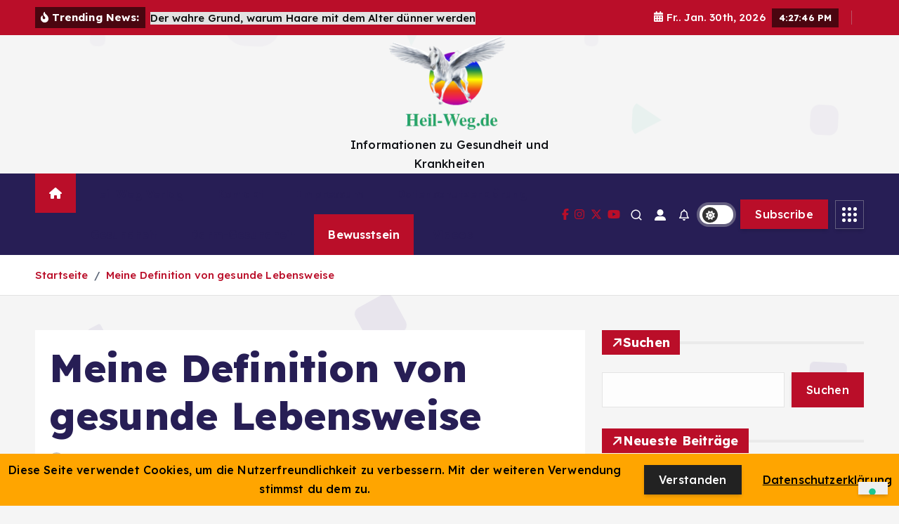

--- FILE ---
content_type: text/html; charset=UTF-8
request_url: http://heil-weg.de/bewusstsein/meine-definition-von-gesunde-lebensweise/
body_size: 23838
content:
<!doctype html>
<html lang="de">
	<head>
		<meta charset="UTF-8">
		<meta name="viewport" content="width=device-width, initial-scale=1">
		<meta http-equiv="x-ua-compatible" content="ie=edge">
		
		<link rel="profile" href="https://gmpg.org/xfn/11">
				<link rel="pingback" href="http://heil-weg.de/xmlrpc.php">
		
					<script type="text/javascript" class="_iub_cs_skip">
				var _iub = _iub || {};
				_iub.csConfiguration = _iub.csConfiguration || {};
				_iub.csConfiguration.siteId = "3938799";
				_iub.csConfiguration.cookiePolicyId = "50799378";
			</script>
			<script class="_iub_cs_skip" src="https://cs.iubenda.com/autoblocking/3938799.js"></script>
			<meta name='robots' content='index, follow, max-image-preview:large, max-snippet:-1, max-video-preview:-1' />

	<!-- This site is optimized with the Yoast SEO plugin v26.8 - https://yoast.com/product/yoast-seo-wordpress/ -->
	<title>Meine Definition von gesunde Lebensweise - Heil-Weg.de</title>
	<link rel="canonical" href="https://heil-weg.de/bewusstsein/meine-definition-von-gesunde-lebensweise/" />
	<meta property="og:locale" content="de_DE" />
	<meta property="og:type" content="article" />
	<meta property="og:title" content="Meine Definition von gesunde Lebensweise - Heil-Weg.de" />
	<meta property="og:description" content="Gesundheit &#8211; Wohlbefinden &#8211; Heilung Eine gesunde Lebensweise ist eine Kombination aus guten Essgewohnheiten, regelmäßiger körperlicher Aktivität und dem Vermeiden von schädlichen Gewohnheiten wie Rauchen und übermäßigem Alkoholkonsum. Es geht&hellip;" />
	<meta property="og:url" content="https://heil-weg.de/bewusstsein/meine-definition-von-gesunde-lebensweise/" />
	<meta property="og:site_name" content="Heil-Weg.de" />
	<meta property="article:publisher" content="https://www.facebook.com/heilinfos" />
	<meta property="article:published_time" content="2023-02-14T10:52:20+00:00" />
	<meta property="og:image" content="https://heil-weg.de/wp-content/uploads/2023/04/rechtlicher-Hinweis-1-1-1024x105.jpg" />
	<meta name="author" content="holgerkiefer" />
	<meta name="twitter:card" content="summary_large_image" />
	<meta name="twitter:label1" content="Verfasst von" />
	<meta name="twitter:data1" content="holgerkiefer" />
	<meta name="twitter:label2" content="Geschätzte Lesezeit" />
	<meta name="twitter:data2" content="2 Minuten" />
	<script type="application/ld+json" class="yoast-schema-graph">{"@context":"https://schema.org","@graph":[{"@type":"Article","@id":"https://heil-weg.de/bewusstsein/meine-definition-von-gesunde-lebensweise/#article","isPartOf":{"@id":"https://heil-weg.de/bewusstsein/meine-definition-von-gesunde-lebensweise/"},"author":{"name":"holgerkiefer","@id":"https://heil-weg.de/#/schema/person/7cc50ca0e463b19def9816ecbf6e9bca"},"headline":"Meine Definition von gesunde Lebensweise","datePublished":"2023-02-14T10:52:20+00:00","mainEntityOfPage":{"@id":"https://heil-weg.de/bewusstsein/meine-definition-von-gesunde-lebensweise/"},"wordCount":351,"commentCount":1,"publisher":{"@id":"https://heil-weg.de/#organization"},"image":{"@id":"https://heil-weg.de/bewusstsein/meine-definition-von-gesunde-lebensweise/#primaryimage"},"thumbnailUrl":"https://heil-weg.de/wp-content/uploads/2023/04/rechtlicher-Hinweis-1-1-1024x105.jpg","articleSection":["Bewusstsein"],"inLanguage":"de","potentialAction":[{"@type":"CommentAction","name":"Comment","target":["https://heil-weg.de/bewusstsein/meine-definition-von-gesunde-lebensweise/#respond"]}]},{"@type":"WebPage","@id":"https://heil-weg.de/bewusstsein/meine-definition-von-gesunde-lebensweise/","url":"https://heil-weg.de/bewusstsein/meine-definition-von-gesunde-lebensweise/","name":"Meine Definition von gesunde Lebensweise - Heil-Weg.de","isPartOf":{"@id":"https://heil-weg.de/#website"},"primaryImageOfPage":{"@id":"https://heil-weg.de/bewusstsein/meine-definition-von-gesunde-lebensweise/#primaryimage"},"image":{"@id":"https://heil-weg.de/bewusstsein/meine-definition-von-gesunde-lebensweise/#primaryimage"},"thumbnailUrl":"https://heil-weg.de/wp-content/uploads/2023/04/rechtlicher-Hinweis-1-1-1024x105.jpg","datePublished":"2023-02-14T10:52:20+00:00","breadcrumb":{"@id":"https://heil-weg.de/bewusstsein/meine-definition-von-gesunde-lebensweise/#breadcrumb"},"inLanguage":"de","potentialAction":[{"@type":"ReadAction","target":["https://heil-weg.de/bewusstsein/meine-definition-von-gesunde-lebensweise/"]}]},{"@type":"ImageObject","inLanguage":"de","@id":"https://heil-weg.de/bewusstsein/meine-definition-von-gesunde-lebensweise/#primaryimage","url":"https://heil-weg.de/wp-content/uploads/2023/04/rechtlicher-Hinweis-1-1.jpg","contentUrl":"https://heil-weg.de/wp-content/uploads/2023/04/rechtlicher-Hinweis-1-1.jpg","width":1144,"height":117},{"@type":"BreadcrumbList","@id":"https://heil-weg.de/bewusstsein/meine-definition-von-gesunde-lebensweise/#breadcrumb","itemListElement":[{"@type":"ListItem","position":1,"name":"Startseite","item":"https://heil-weg.de/"},{"@type":"ListItem","position":2,"name":"Probleme lösen","item":"https://heil-weg.de/probleme-loesen/"},{"@type":"ListItem","position":3,"name":"Meine Definition von gesunde Lebensweise"}]},{"@type":"WebSite","@id":"https://heil-weg.de/#website","url":"https://heil-weg.de/","name":"Heil-Weg.de","description":"Informationen zu Gesundheit und  Krankheiten","publisher":{"@id":"https://heil-weg.de/#organization"},"potentialAction":[{"@type":"SearchAction","target":{"@type":"EntryPoint","urlTemplate":"https://heil-weg.de/?s={search_term_string}"},"query-input":{"@type":"PropertyValueSpecification","valueRequired":true,"valueName":"search_term_string"}}],"inLanguage":"de"},{"@type":"Organization","@id":"https://heil-weg.de/#organization","name":"Heil-Weg.de","url":"https://heil-weg.de/","logo":{"@type":"ImageObject","inLanguage":"de","@id":"https://heil-weg.de/#/schema/logo/image/","url":"https://heil-weg.de/wp-content/uploads/2023/06/cropped-logo-pegasus-heil-weg.png","contentUrl":"https://heil-weg.de/wp-content/uploads/2023/06/cropped-logo-pegasus-heil-weg.png","width":210,"height":161,"caption":"Heil-Weg.de"},"image":{"@id":"https://heil-weg.de/#/schema/logo/image/"},"sameAs":["https://www.facebook.com/heilinfos"]},{"@type":"Person","@id":"https://heil-weg.de/#/schema/person/7cc50ca0e463b19def9816ecbf6e9bca","name":"holgerkiefer","image":{"@type":"ImageObject","inLanguage":"de","@id":"https://heil-weg.de/#/schema/person/image/","url":"https://secure.gravatar.com/avatar/c8c2ed7b22bb381937de281c00e01c8105df304692a8932c6e61c9c9a0f1909b?s=96&d=mm&r=g","contentUrl":"https://secure.gravatar.com/avatar/c8c2ed7b22bb381937de281c00e01c8105df304692a8932c6e61c9c9a0f1909b?s=96&d=mm&r=g","caption":"holgerkiefer"},"sameAs":["https://heil-weg.de"],"url":"https://heil-weg.de/author/holgerkiefer/"}]}</script>
	<!-- / Yoast SEO plugin. -->


<link rel='dns-prefetch' href='//cdn.iubenda.com' />
<link rel="alternate" type="application/rss+xml" title="Heil-Weg.de &raquo; Feed" href="https://heil-weg.de/feed/" />
<link rel="alternate" type="application/rss+xml" title="Heil-Weg.de &raquo; Kommentar-Feed" href="https://heil-weg.de/comments/feed/" />
<link rel="alternate" type="application/rss+xml" title="Heil-Weg.de &raquo; Kommentar-Feed zu Meine Definition von gesunde Lebensweise" href="https://heil-weg.de/bewusstsein/meine-definition-von-gesunde-lebensweise/feed/" />
<link rel="alternate" title="oEmbed (JSON)" type="application/json+oembed" href="https://heil-weg.de/wp-json/oembed/1.0/embed?url=https%3A%2F%2Fheil-weg.de%2Fbewusstsein%2Fmeine-definition-von-gesunde-lebensweise%2F" />
<link rel="alternate" title="oEmbed (XML)" type="text/xml+oembed" href="https://heil-weg.de/wp-json/oembed/1.0/embed?url=https%3A%2F%2Fheil-weg.de%2Fbewusstsein%2Fmeine-definition-von-gesunde-lebensweise%2F&#038;format=xml" />
<style id='wp-img-auto-sizes-contain-inline-css' type='text/css'>
img:is([sizes=auto i],[sizes^="auto," i]){contain-intrinsic-size:3000px 1500px}
/*# sourceURL=wp-img-auto-sizes-contain-inline-css */
</style>
<style id='wp-emoji-styles-inline-css' type='text/css'>

	img.wp-smiley, img.emoji {
		display: inline !important;
		border: none !important;
		box-shadow: none !important;
		height: 1em !important;
		width: 1em !important;
		margin: 0 0.07em !important;
		vertical-align: -0.1em !important;
		background: none !important;
		padding: 0 !important;
	}
/*# sourceURL=wp-emoji-styles-inline-css */
</style>
<style id='wp-block-library-inline-css' type='text/css'>
:root{--wp-block-synced-color:#7a00df;--wp-block-synced-color--rgb:122,0,223;--wp-bound-block-color:var(--wp-block-synced-color);--wp-editor-canvas-background:#ddd;--wp-admin-theme-color:#007cba;--wp-admin-theme-color--rgb:0,124,186;--wp-admin-theme-color-darker-10:#006ba1;--wp-admin-theme-color-darker-10--rgb:0,107,160.5;--wp-admin-theme-color-darker-20:#005a87;--wp-admin-theme-color-darker-20--rgb:0,90,135;--wp-admin-border-width-focus:2px}@media (min-resolution:192dpi){:root{--wp-admin-border-width-focus:1.5px}}.wp-element-button{cursor:pointer}:root .has-very-light-gray-background-color{background-color:#eee}:root .has-very-dark-gray-background-color{background-color:#313131}:root .has-very-light-gray-color{color:#eee}:root .has-very-dark-gray-color{color:#313131}:root .has-vivid-green-cyan-to-vivid-cyan-blue-gradient-background{background:linear-gradient(135deg,#00d084,#0693e3)}:root .has-purple-crush-gradient-background{background:linear-gradient(135deg,#34e2e4,#4721fb 50%,#ab1dfe)}:root .has-hazy-dawn-gradient-background{background:linear-gradient(135deg,#faaca8,#dad0ec)}:root .has-subdued-olive-gradient-background{background:linear-gradient(135deg,#fafae1,#67a671)}:root .has-atomic-cream-gradient-background{background:linear-gradient(135deg,#fdd79a,#004a59)}:root .has-nightshade-gradient-background{background:linear-gradient(135deg,#330968,#31cdcf)}:root .has-midnight-gradient-background{background:linear-gradient(135deg,#020381,#2874fc)}:root{--wp--preset--font-size--normal:16px;--wp--preset--font-size--huge:42px}.has-regular-font-size{font-size:1em}.has-larger-font-size{font-size:2.625em}.has-normal-font-size{font-size:var(--wp--preset--font-size--normal)}.has-huge-font-size{font-size:var(--wp--preset--font-size--huge)}.has-text-align-center{text-align:center}.has-text-align-left{text-align:left}.has-text-align-right{text-align:right}.has-fit-text{white-space:nowrap!important}#end-resizable-editor-section{display:none}.aligncenter{clear:both}.items-justified-left{justify-content:flex-start}.items-justified-center{justify-content:center}.items-justified-right{justify-content:flex-end}.items-justified-space-between{justify-content:space-between}.screen-reader-text{border:0;clip-path:inset(50%);height:1px;margin:-1px;overflow:hidden;padding:0;position:absolute;width:1px;word-wrap:normal!important}.screen-reader-text:focus{background-color:#ddd;clip-path:none;color:#444;display:block;font-size:1em;height:auto;left:5px;line-height:normal;padding:15px 23px 14px;text-decoration:none;top:5px;width:auto;z-index:100000}html :where(.has-border-color){border-style:solid}html :where([style*=border-top-color]){border-top-style:solid}html :where([style*=border-right-color]){border-right-style:solid}html :where([style*=border-bottom-color]){border-bottom-style:solid}html :where([style*=border-left-color]){border-left-style:solid}html :where([style*=border-width]){border-style:solid}html :where([style*=border-top-width]){border-top-style:solid}html :where([style*=border-right-width]){border-right-style:solid}html :where([style*=border-bottom-width]){border-bottom-style:solid}html :where([style*=border-left-width]){border-left-style:solid}html :where(img[class*=wp-image-]){height:auto;max-width:100%}:where(figure){margin:0 0 1em}html :where(.is-position-sticky){--wp-admin--admin-bar--position-offset:var(--wp-admin--admin-bar--height,0px)}@media screen and (max-width:600px){html :where(.is-position-sticky){--wp-admin--admin-bar--position-offset:0px}}

/*# sourceURL=wp-block-library-inline-css */
</style><style id='wp-block-image-inline-css' type='text/css'>
.wp-block-image>a,.wp-block-image>figure>a{display:inline-block}.wp-block-image img{box-sizing:border-box;height:auto;max-width:100%;vertical-align:bottom}@media not (prefers-reduced-motion){.wp-block-image img.hide{visibility:hidden}.wp-block-image img.show{animation:show-content-image .4s}}.wp-block-image[style*=border-radius] img,.wp-block-image[style*=border-radius]>a{border-radius:inherit}.wp-block-image.has-custom-border img{box-sizing:border-box}.wp-block-image.aligncenter{text-align:center}.wp-block-image.alignfull>a,.wp-block-image.alignwide>a{width:100%}.wp-block-image.alignfull img,.wp-block-image.alignwide img{height:auto;width:100%}.wp-block-image .aligncenter,.wp-block-image .alignleft,.wp-block-image .alignright,.wp-block-image.aligncenter,.wp-block-image.alignleft,.wp-block-image.alignright{display:table}.wp-block-image .aligncenter>figcaption,.wp-block-image .alignleft>figcaption,.wp-block-image .alignright>figcaption,.wp-block-image.aligncenter>figcaption,.wp-block-image.alignleft>figcaption,.wp-block-image.alignright>figcaption{caption-side:bottom;display:table-caption}.wp-block-image .alignleft{float:left;margin:.5em 1em .5em 0}.wp-block-image .alignright{float:right;margin:.5em 0 .5em 1em}.wp-block-image .aligncenter{margin-left:auto;margin-right:auto}.wp-block-image :where(figcaption){margin-bottom:1em;margin-top:.5em}.wp-block-image.is-style-circle-mask img{border-radius:9999px}@supports ((-webkit-mask-image:none) or (mask-image:none)) or (-webkit-mask-image:none){.wp-block-image.is-style-circle-mask img{border-radius:0;-webkit-mask-image:url('data:image/svg+xml;utf8,<svg viewBox="0 0 100 100" xmlns="http://www.w3.org/2000/svg"><circle cx="50" cy="50" r="50"/></svg>');mask-image:url('data:image/svg+xml;utf8,<svg viewBox="0 0 100 100" xmlns="http://www.w3.org/2000/svg"><circle cx="50" cy="50" r="50"/></svg>');mask-mode:alpha;-webkit-mask-position:center;mask-position:center;-webkit-mask-repeat:no-repeat;mask-repeat:no-repeat;-webkit-mask-size:contain;mask-size:contain}}:root :where(.wp-block-image.is-style-rounded img,.wp-block-image .is-style-rounded img){border-radius:9999px}.wp-block-image figure{margin:0}.wp-lightbox-container{display:flex;flex-direction:column;position:relative}.wp-lightbox-container img{cursor:zoom-in}.wp-lightbox-container img:hover+button{opacity:1}.wp-lightbox-container button{align-items:center;backdrop-filter:blur(16px) saturate(180%);background-color:#5a5a5a40;border:none;border-radius:4px;cursor:zoom-in;display:flex;height:20px;justify-content:center;opacity:0;padding:0;position:absolute;right:16px;text-align:center;top:16px;width:20px;z-index:100}@media not (prefers-reduced-motion){.wp-lightbox-container button{transition:opacity .2s ease}}.wp-lightbox-container button:focus-visible{outline:3px auto #5a5a5a40;outline:3px auto -webkit-focus-ring-color;outline-offset:3px}.wp-lightbox-container button:hover{cursor:pointer;opacity:1}.wp-lightbox-container button:focus{opacity:1}.wp-lightbox-container button:focus,.wp-lightbox-container button:hover,.wp-lightbox-container button:not(:hover):not(:active):not(.has-background){background-color:#5a5a5a40;border:none}.wp-lightbox-overlay{box-sizing:border-box;cursor:zoom-out;height:100vh;left:0;overflow:hidden;position:fixed;top:0;visibility:hidden;width:100%;z-index:100000}.wp-lightbox-overlay .close-button{align-items:center;cursor:pointer;display:flex;justify-content:center;min-height:40px;min-width:40px;padding:0;position:absolute;right:calc(env(safe-area-inset-right) + 16px);top:calc(env(safe-area-inset-top) + 16px);z-index:5000000}.wp-lightbox-overlay .close-button:focus,.wp-lightbox-overlay .close-button:hover,.wp-lightbox-overlay .close-button:not(:hover):not(:active):not(.has-background){background:none;border:none}.wp-lightbox-overlay .lightbox-image-container{height:var(--wp--lightbox-container-height);left:50%;overflow:hidden;position:absolute;top:50%;transform:translate(-50%,-50%);transform-origin:top left;width:var(--wp--lightbox-container-width);z-index:9999999999}.wp-lightbox-overlay .wp-block-image{align-items:center;box-sizing:border-box;display:flex;height:100%;justify-content:center;margin:0;position:relative;transform-origin:0 0;width:100%;z-index:3000000}.wp-lightbox-overlay .wp-block-image img{height:var(--wp--lightbox-image-height);min-height:var(--wp--lightbox-image-height);min-width:var(--wp--lightbox-image-width);width:var(--wp--lightbox-image-width)}.wp-lightbox-overlay .wp-block-image figcaption{display:none}.wp-lightbox-overlay button{background:none;border:none}.wp-lightbox-overlay .scrim{background-color:#fff;height:100%;opacity:.9;position:absolute;width:100%;z-index:2000000}.wp-lightbox-overlay.active{visibility:visible}@media not (prefers-reduced-motion){.wp-lightbox-overlay.active{animation:turn-on-visibility .25s both}.wp-lightbox-overlay.active img{animation:turn-on-visibility .35s both}.wp-lightbox-overlay.show-closing-animation:not(.active){animation:turn-off-visibility .35s both}.wp-lightbox-overlay.show-closing-animation:not(.active) img{animation:turn-off-visibility .25s both}.wp-lightbox-overlay.zoom.active{animation:none;opacity:1;visibility:visible}.wp-lightbox-overlay.zoom.active .lightbox-image-container{animation:lightbox-zoom-in .4s}.wp-lightbox-overlay.zoom.active .lightbox-image-container img{animation:none}.wp-lightbox-overlay.zoom.active .scrim{animation:turn-on-visibility .4s forwards}.wp-lightbox-overlay.zoom.show-closing-animation:not(.active){animation:none}.wp-lightbox-overlay.zoom.show-closing-animation:not(.active) .lightbox-image-container{animation:lightbox-zoom-out .4s}.wp-lightbox-overlay.zoom.show-closing-animation:not(.active) .lightbox-image-container img{animation:none}.wp-lightbox-overlay.zoom.show-closing-animation:not(.active) .scrim{animation:turn-off-visibility .4s forwards}}@keyframes show-content-image{0%{visibility:hidden}99%{visibility:hidden}to{visibility:visible}}@keyframes turn-on-visibility{0%{opacity:0}to{opacity:1}}@keyframes turn-off-visibility{0%{opacity:1;visibility:visible}99%{opacity:0;visibility:visible}to{opacity:0;visibility:hidden}}@keyframes lightbox-zoom-in{0%{transform:translate(calc((-100vw + var(--wp--lightbox-scrollbar-width))/2 + var(--wp--lightbox-initial-left-position)),calc(-50vh + var(--wp--lightbox-initial-top-position))) scale(var(--wp--lightbox-scale))}to{transform:translate(-50%,-50%) scale(1)}}@keyframes lightbox-zoom-out{0%{transform:translate(-50%,-50%) scale(1);visibility:visible}99%{visibility:visible}to{transform:translate(calc((-100vw + var(--wp--lightbox-scrollbar-width))/2 + var(--wp--lightbox-initial-left-position)),calc(-50vh + var(--wp--lightbox-initial-top-position))) scale(var(--wp--lightbox-scale));visibility:hidden}}
/*# sourceURL=http://heil-weg.de/wp-includes/blocks/image/style.min.css */
</style>
<style id='wp-block-latest-comments-inline-css' type='text/css'>
ol.wp-block-latest-comments{box-sizing:border-box;margin-left:0}:where(.wp-block-latest-comments:not([style*=line-height] .wp-block-latest-comments__comment)){line-height:1.1}:where(.wp-block-latest-comments:not([style*=line-height] .wp-block-latest-comments__comment-excerpt p)){line-height:1.8}.has-dates :where(.wp-block-latest-comments:not([style*=line-height])),.has-excerpts :where(.wp-block-latest-comments:not([style*=line-height])){line-height:1.5}.wp-block-latest-comments .wp-block-latest-comments{padding-left:0}.wp-block-latest-comments__comment{list-style:none;margin-bottom:1em}.has-avatars .wp-block-latest-comments__comment{list-style:none;min-height:2.25em}.has-avatars .wp-block-latest-comments__comment .wp-block-latest-comments__comment-excerpt,.has-avatars .wp-block-latest-comments__comment .wp-block-latest-comments__comment-meta{margin-left:3.25em}.wp-block-latest-comments__comment-excerpt p{font-size:.875em;margin:.36em 0 1.4em}.wp-block-latest-comments__comment-date{display:block;font-size:.75em}.wp-block-latest-comments .avatar,.wp-block-latest-comments__comment-avatar{border-radius:1.5em;display:block;float:left;height:2.5em;margin-right:.75em;width:2.5em}.wp-block-latest-comments[class*=-font-size] a,.wp-block-latest-comments[style*=font-size] a{font-size:inherit}
/*# sourceURL=http://heil-weg.de/wp-includes/blocks/latest-comments/style.min.css */
</style>
<style id='wp-block-latest-posts-inline-css' type='text/css'>
.wp-block-latest-posts{box-sizing:border-box}.wp-block-latest-posts.alignleft{margin-right:2em}.wp-block-latest-posts.alignright{margin-left:2em}.wp-block-latest-posts.wp-block-latest-posts__list{list-style:none}.wp-block-latest-posts.wp-block-latest-posts__list li{clear:both;overflow-wrap:break-word}.wp-block-latest-posts.is-grid{display:flex;flex-wrap:wrap}.wp-block-latest-posts.is-grid li{margin:0 1.25em 1.25em 0;width:100%}@media (min-width:600px){.wp-block-latest-posts.columns-2 li{width:calc(50% - .625em)}.wp-block-latest-posts.columns-2 li:nth-child(2n){margin-right:0}.wp-block-latest-posts.columns-3 li{width:calc(33.33333% - .83333em)}.wp-block-latest-posts.columns-3 li:nth-child(3n){margin-right:0}.wp-block-latest-posts.columns-4 li{width:calc(25% - .9375em)}.wp-block-latest-posts.columns-4 li:nth-child(4n){margin-right:0}.wp-block-latest-posts.columns-5 li{width:calc(20% - 1em)}.wp-block-latest-posts.columns-5 li:nth-child(5n){margin-right:0}.wp-block-latest-posts.columns-6 li{width:calc(16.66667% - 1.04167em)}.wp-block-latest-posts.columns-6 li:nth-child(6n){margin-right:0}}:root :where(.wp-block-latest-posts.is-grid){padding:0}:root :where(.wp-block-latest-posts.wp-block-latest-posts__list){padding-left:0}.wp-block-latest-posts__post-author,.wp-block-latest-posts__post-date{display:block;font-size:.8125em}.wp-block-latest-posts__post-excerpt,.wp-block-latest-posts__post-full-content{margin-bottom:1em;margin-top:.5em}.wp-block-latest-posts__featured-image a{display:inline-block}.wp-block-latest-posts__featured-image img{height:auto;max-width:100%;width:auto}.wp-block-latest-posts__featured-image.alignleft{float:left;margin-right:1em}.wp-block-latest-posts__featured-image.alignright{float:right;margin-left:1em}.wp-block-latest-posts__featured-image.aligncenter{margin-bottom:1em;text-align:center}
/*# sourceURL=http://heil-weg.de/wp-includes/blocks/latest-posts/style.min.css */
</style>
<style id='wp-block-media-text-inline-css' type='text/css'>
.wp-block-media-text{box-sizing:border-box;
  /*!rtl:begin:ignore*/direction:ltr;
  /*!rtl:end:ignore*/display:grid;grid-template-columns:50% 1fr;grid-template-rows:auto}.wp-block-media-text.has-media-on-the-right{grid-template-columns:1fr 50%}.wp-block-media-text.is-vertically-aligned-top>.wp-block-media-text__content,.wp-block-media-text.is-vertically-aligned-top>.wp-block-media-text__media{align-self:start}.wp-block-media-text.is-vertically-aligned-center>.wp-block-media-text__content,.wp-block-media-text.is-vertically-aligned-center>.wp-block-media-text__media,.wp-block-media-text>.wp-block-media-text__content,.wp-block-media-text>.wp-block-media-text__media{align-self:center}.wp-block-media-text.is-vertically-aligned-bottom>.wp-block-media-text__content,.wp-block-media-text.is-vertically-aligned-bottom>.wp-block-media-text__media{align-self:end}.wp-block-media-text>.wp-block-media-text__media{
  /*!rtl:begin:ignore*/grid-column:1;grid-row:1;
  /*!rtl:end:ignore*/margin:0}.wp-block-media-text>.wp-block-media-text__content{direction:ltr;
  /*!rtl:begin:ignore*/grid-column:2;grid-row:1;
  /*!rtl:end:ignore*/padding:0 8%;word-break:break-word}.wp-block-media-text.has-media-on-the-right>.wp-block-media-text__media{
  /*!rtl:begin:ignore*/grid-column:2;grid-row:1
  /*!rtl:end:ignore*/}.wp-block-media-text.has-media-on-the-right>.wp-block-media-text__content{
  /*!rtl:begin:ignore*/grid-column:1;grid-row:1
  /*!rtl:end:ignore*/}.wp-block-media-text__media a{display:block}.wp-block-media-text__media img,.wp-block-media-text__media video{height:auto;max-width:unset;vertical-align:middle;width:100%}.wp-block-media-text.is-image-fill>.wp-block-media-text__media{background-size:cover;height:100%;min-height:250px}.wp-block-media-text.is-image-fill>.wp-block-media-text__media>a{display:block;height:100%}.wp-block-media-text.is-image-fill>.wp-block-media-text__media img{height:1px;margin:-1px;overflow:hidden;padding:0;position:absolute;width:1px;clip:rect(0,0,0,0);border:0}.wp-block-media-text.is-image-fill-element>.wp-block-media-text__media{height:100%;min-height:250px}.wp-block-media-text.is-image-fill-element>.wp-block-media-text__media>a{display:block;height:100%}.wp-block-media-text.is-image-fill-element>.wp-block-media-text__media img{height:100%;object-fit:cover;width:100%}@media (max-width:600px){.wp-block-media-text.is-stacked-on-mobile{grid-template-columns:100%!important}.wp-block-media-text.is-stacked-on-mobile>.wp-block-media-text__media{grid-column:1;grid-row:1}.wp-block-media-text.is-stacked-on-mobile>.wp-block-media-text__content{grid-column:1;grid-row:2}}
/*# sourceURL=http://heil-weg.de/wp-includes/blocks/media-text/style.min.css */
</style>
<style id='wp-block-search-inline-css' type='text/css'>
.wp-block-search__button{margin-left:10px;word-break:normal}.wp-block-search__button.has-icon{line-height:0}.wp-block-search__button svg{height:1.25em;min-height:24px;min-width:24px;width:1.25em;fill:currentColor;vertical-align:text-bottom}:where(.wp-block-search__button){border:1px solid #ccc;padding:6px 10px}.wp-block-search__inside-wrapper{display:flex;flex:auto;flex-wrap:nowrap;max-width:100%}.wp-block-search__label{width:100%}.wp-block-search.wp-block-search__button-only .wp-block-search__button{box-sizing:border-box;display:flex;flex-shrink:0;justify-content:center;margin-left:0;max-width:100%}.wp-block-search.wp-block-search__button-only .wp-block-search__inside-wrapper{min-width:0!important;transition-property:width}.wp-block-search.wp-block-search__button-only .wp-block-search__input{flex-basis:100%;transition-duration:.3s}.wp-block-search.wp-block-search__button-only.wp-block-search__searchfield-hidden,.wp-block-search.wp-block-search__button-only.wp-block-search__searchfield-hidden .wp-block-search__inside-wrapper{overflow:hidden}.wp-block-search.wp-block-search__button-only.wp-block-search__searchfield-hidden .wp-block-search__input{border-left-width:0!important;border-right-width:0!important;flex-basis:0;flex-grow:0;margin:0;min-width:0!important;padding-left:0!important;padding-right:0!important;width:0!important}:where(.wp-block-search__input){appearance:none;border:1px solid #949494;flex-grow:1;font-family:inherit;font-size:inherit;font-style:inherit;font-weight:inherit;letter-spacing:inherit;line-height:inherit;margin-left:0;margin-right:0;min-width:3rem;padding:8px;text-decoration:unset!important;text-transform:inherit}:where(.wp-block-search__button-inside .wp-block-search__inside-wrapper){background-color:#fff;border:1px solid #949494;box-sizing:border-box;padding:4px}:where(.wp-block-search__button-inside .wp-block-search__inside-wrapper) .wp-block-search__input{border:none;border-radius:0;padding:0 4px}:where(.wp-block-search__button-inside .wp-block-search__inside-wrapper) .wp-block-search__input:focus{outline:none}:where(.wp-block-search__button-inside .wp-block-search__inside-wrapper) :where(.wp-block-search__button){padding:4px 8px}.wp-block-search.aligncenter .wp-block-search__inside-wrapper{margin:auto}.wp-block[data-align=right] .wp-block-search.wp-block-search__button-only .wp-block-search__inside-wrapper{float:right}
/*# sourceURL=http://heil-weg.de/wp-includes/blocks/search/style.min.css */
</style>
<style id='wp-block-group-inline-css' type='text/css'>
.wp-block-group{box-sizing:border-box}:where(.wp-block-group.wp-block-group-is-layout-constrained){position:relative}
/*# sourceURL=http://heil-weg.de/wp-includes/blocks/group/style.min.css */
</style>
<style id='global-styles-inline-css' type='text/css'>
:root{--wp--preset--aspect-ratio--square: 1;--wp--preset--aspect-ratio--4-3: 4/3;--wp--preset--aspect-ratio--3-4: 3/4;--wp--preset--aspect-ratio--3-2: 3/2;--wp--preset--aspect-ratio--2-3: 2/3;--wp--preset--aspect-ratio--16-9: 16/9;--wp--preset--aspect-ratio--9-16: 9/16;--wp--preset--color--black: #000000;--wp--preset--color--cyan-bluish-gray: #abb8c3;--wp--preset--color--white: #ffffff;--wp--preset--color--pale-pink: #f78da7;--wp--preset--color--vivid-red: #cf2e2e;--wp--preset--color--luminous-vivid-orange: #ff6900;--wp--preset--color--luminous-vivid-amber: #fcb900;--wp--preset--color--light-green-cyan: #7bdcb5;--wp--preset--color--vivid-green-cyan: #00d084;--wp--preset--color--pale-cyan-blue: #8ed1fc;--wp--preset--color--vivid-cyan-blue: #0693e3;--wp--preset--color--vivid-purple: #9b51e0;--wp--preset--gradient--vivid-cyan-blue-to-vivid-purple: linear-gradient(135deg,rgb(6,147,227) 0%,rgb(155,81,224) 100%);--wp--preset--gradient--light-green-cyan-to-vivid-green-cyan: linear-gradient(135deg,rgb(122,220,180) 0%,rgb(0,208,130) 100%);--wp--preset--gradient--luminous-vivid-amber-to-luminous-vivid-orange: linear-gradient(135deg,rgb(252,185,0) 0%,rgb(255,105,0) 100%);--wp--preset--gradient--luminous-vivid-orange-to-vivid-red: linear-gradient(135deg,rgb(255,105,0) 0%,rgb(207,46,46) 100%);--wp--preset--gradient--very-light-gray-to-cyan-bluish-gray: linear-gradient(135deg,rgb(238,238,238) 0%,rgb(169,184,195) 100%);--wp--preset--gradient--cool-to-warm-spectrum: linear-gradient(135deg,rgb(74,234,220) 0%,rgb(151,120,209) 20%,rgb(207,42,186) 40%,rgb(238,44,130) 60%,rgb(251,105,98) 80%,rgb(254,248,76) 100%);--wp--preset--gradient--blush-light-purple: linear-gradient(135deg,rgb(255,206,236) 0%,rgb(152,150,240) 100%);--wp--preset--gradient--blush-bordeaux: linear-gradient(135deg,rgb(254,205,165) 0%,rgb(254,45,45) 50%,rgb(107,0,62) 100%);--wp--preset--gradient--luminous-dusk: linear-gradient(135deg,rgb(255,203,112) 0%,rgb(199,81,192) 50%,rgb(65,88,208) 100%);--wp--preset--gradient--pale-ocean: linear-gradient(135deg,rgb(255,245,203) 0%,rgb(182,227,212) 50%,rgb(51,167,181) 100%);--wp--preset--gradient--electric-grass: linear-gradient(135deg,rgb(202,248,128) 0%,rgb(113,206,126) 100%);--wp--preset--gradient--midnight: linear-gradient(135deg,rgb(2,3,129) 0%,rgb(40,116,252) 100%);--wp--preset--font-size--small: 13px;--wp--preset--font-size--medium: 20px;--wp--preset--font-size--large: 36px;--wp--preset--font-size--x-large: 42px;--wp--preset--spacing--20: 0.44rem;--wp--preset--spacing--30: 0.67rem;--wp--preset--spacing--40: 1rem;--wp--preset--spacing--50: 1.5rem;--wp--preset--spacing--60: 2.25rem;--wp--preset--spacing--70: 3.38rem;--wp--preset--spacing--80: 5.06rem;--wp--preset--shadow--natural: 6px 6px 9px rgba(0, 0, 0, 0.2);--wp--preset--shadow--deep: 12px 12px 50px rgba(0, 0, 0, 0.4);--wp--preset--shadow--sharp: 6px 6px 0px rgba(0, 0, 0, 0.2);--wp--preset--shadow--outlined: 6px 6px 0px -3px rgb(255, 255, 255), 6px 6px rgb(0, 0, 0);--wp--preset--shadow--crisp: 6px 6px 0px rgb(0, 0, 0);}:where(.is-layout-flex){gap: 0.5em;}:where(.is-layout-grid){gap: 0.5em;}body .is-layout-flex{display: flex;}.is-layout-flex{flex-wrap: wrap;align-items: center;}.is-layout-flex > :is(*, div){margin: 0;}body .is-layout-grid{display: grid;}.is-layout-grid > :is(*, div){margin: 0;}:where(.wp-block-columns.is-layout-flex){gap: 2em;}:where(.wp-block-columns.is-layout-grid){gap: 2em;}:where(.wp-block-post-template.is-layout-flex){gap: 1.25em;}:where(.wp-block-post-template.is-layout-grid){gap: 1.25em;}.has-black-color{color: var(--wp--preset--color--black) !important;}.has-cyan-bluish-gray-color{color: var(--wp--preset--color--cyan-bluish-gray) !important;}.has-white-color{color: var(--wp--preset--color--white) !important;}.has-pale-pink-color{color: var(--wp--preset--color--pale-pink) !important;}.has-vivid-red-color{color: var(--wp--preset--color--vivid-red) !important;}.has-luminous-vivid-orange-color{color: var(--wp--preset--color--luminous-vivid-orange) !important;}.has-luminous-vivid-amber-color{color: var(--wp--preset--color--luminous-vivid-amber) !important;}.has-light-green-cyan-color{color: var(--wp--preset--color--light-green-cyan) !important;}.has-vivid-green-cyan-color{color: var(--wp--preset--color--vivid-green-cyan) !important;}.has-pale-cyan-blue-color{color: var(--wp--preset--color--pale-cyan-blue) !important;}.has-vivid-cyan-blue-color{color: var(--wp--preset--color--vivid-cyan-blue) !important;}.has-vivid-purple-color{color: var(--wp--preset--color--vivid-purple) !important;}.has-black-background-color{background-color: var(--wp--preset--color--black) !important;}.has-cyan-bluish-gray-background-color{background-color: var(--wp--preset--color--cyan-bluish-gray) !important;}.has-white-background-color{background-color: var(--wp--preset--color--white) !important;}.has-pale-pink-background-color{background-color: var(--wp--preset--color--pale-pink) !important;}.has-vivid-red-background-color{background-color: var(--wp--preset--color--vivid-red) !important;}.has-luminous-vivid-orange-background-color{background-color: var(--wp--preset--color--luminous-vivid-orange) !important;}.has-luminous-vivid-amber-background-color{background-color: var(--wp--preset--color--luminous-vivid-amber) !important;}.has-light-green-cyan-background-color{background-color: var(--wp--preset--color--light-green-cyan) !important;}.has-vivid-green-cyan-background-color{background-color: var(--wp--preset--color--vivid-green-cyan) !important;}.has-pale-cyan-blue-background-color{background-color: var(--wp--preset--color--pale-cyan-blue) !important;}.has-vivid-cyan-blue-background-color{background-color: var(--wp--preset--color--vivid-cyan-blue) !important;}.has-vivid-purple-background-color{background-color: var(--wp--preset--color--vivid-purple) !important;}.has-black-border-color{border-color: var(--wp--preset--color--black) !important;}.has-cyan-bluish-gray-border-color{border-color: var(--wp--preset--color--cyan-bluish-gray) !important;}.has-white-border-color{border-color: var(--wp--preset--color--white) !important;}.has-pale-pink-border-color{border-color: var(--wp--preset--color--pale-pink) !important;}.has-vivid-red-border-color{border-color: var(--wp--preset--color--vivid-red) !important;}.has-luminous-vivid-orange-border-color{border-color: var(--wp--preset--color--luminous-vivid-orange) !important;}.has-luminous-vivid-amber-border-color{border-color: var(--wp--preset--color--luminous-vivid-amber) !important;}.has-light-green-cyan-border-color{border-color: var(--wp--preset--color--light-green-cyan) !important;}.has-vivid-green-cyan-border-color{border-color: var(--wp--preset--color--vivid-green-cyan) !important;}.has-pale-cyan-blue-border-color{border-color: var(--wp--preset--color--pale-cyan-blue) !important;}.has-vivid-cyan-blue-border-color{border-color: var(--wp--preset--color--vivid-cyan-blue) !important;}.has-vivid-purple-border-color{border-color: var(--wp--preset--color--vivid-purple) !important;}.has-vivid-cyan-blue-to-vivid-purple-gradient-background{background: var(--wp--preset--gradient--vivid-cyan-blue-to-vivid-purple) !important;}.has-light-green-cyan-to-vivid-green-cyan-gradient-background{background: var(--wp--preset--gradient--light-green-cyan-to-vivid-green-cyan) !important;}.has-luminous-vivid-amber-to-luminous-vivid-orange-gradient-background{background: var(--wp--preset--gradient--luminous-vivid-amber-to-luminous-vivid-orange) !important;}.has-luminous-vivid-orange-to-vivid-red-gradient-background{background: var(--wp--preset--gradient--luminous-vivid-orange-to-vivid-red) !important;}.has-very-light-gray-to-cyan-bluish-gray-gradient-background{background: var(--wp--preset--gradient--very-light-gray-to-cyan-bluish-gray) !important;}.has-cool-to-warm-spectrum-gradient-background{background: var(--wp--preset--gradient--cool-to-warm-spectrum) !important;}.has-blush-light-purple-gradient-background{background: var(--wp--preset--gradient--blush-light-purple) !important;}.has-blush-bordeaux-gradient-background{background: var(--wp--preset--gradient--blush-bordeaux) !important;}.has-luminous-dusk-gradient-background{background: var(--wp--preset--gradient--luminous-dusk) !important;}.has-pale-ocean-gradient-background{background: var(--wp--preset--gradient--pale-ocean) !important;}.has-electric-grass-gradient-background{background: var(--wp--preset--gradient--electric-grass) !important;}.has-midnight-gradient-background{background: var(--wp--preset--gradient--midnight) !important;}.has-small-font-size{font-size: var(--wp--preset--font-size--small) !important;}.has-medium-font-size{font-size: var(--wp--preset--font-size--medium) !important;}.has-large-font-size{font-size: var(--wp--preset--font-size--large) !important;}.has-x-large-font-size{font-size: var(--wp--preset--font-size--x-large) !important;}
/*# sourceURL=global-styles-inline-css */
</style>

<style id='classic-theme-styles-inline-css' type='text/css'>
/*! This file is auto-generated */
.wp-block-button__link{color:#fff;background-color:#32373c;border-radius:9999px;box-shadow:none;text-decoration:none;padding:calc(.667em + 2px) calc(1.333em + 2px);font-size:1.125em}.wp-block-file__button{background:#32373c;color:#fff;text-decoration:none}
/*# sourceURL=/wp-includes/css/classic-themes.min.css */
</style>
<link rel='stylesheet' id='blossomthemes-email-newsletter-css' href='http://heil-weg.de/wp-content/plugins/blossomthemes-email-newsletter/public/css/blossomthemes-email-newsletter-public.min.css?ver=2.2.10' type='text/css' media='all' />
<link rel='stylesheet' id='blossomthemes-instagram-feed-css' href='http://heil-weg.de/wp-content/plugins/blossomthemes-instagram-feed/public/css/blossomthemes-instagram-feed-public.css?ver=2.0.5' type='text/css' media='all' />
<link rel='stylesheet' id='magnific-popup-css' href='http://heil-weg.de/wp-content/plugins/blossomthemes-instagram-feed/public/css/magnific-popup.min.css?ver=1.0.0' type='text/css' media='all' />
<link rel='stylesheet' id='blossomthemes-toolkit-css' href='http://heil-weg.de/wp-content/plugins/blossomthemes-toolkit/public/css/blossomthemes-toolkit-public.min.css?ver=2.2.7' type='text/css' media='all' />
<link rel='stylesheet' id='fhw_dsgvo_cookie_register_frontend_style-css' href='http://heil-weg.de/wp-content/plugins/dsgvo-tools-cookie-hinweis-datenschutz/styles/frontend.css?ver=1769790458' type='text/css' media='all' />
<link rel='stylesheet' id='wpsc-style-css' href='http://heil-weg.de/wp-content/plugins/wordpress-simple-paypal-shopping-cart/assets/wpsc-front-end-styles.css?ver=5.2.6' type='text/css' media='all' />
<link rel='stylesheet' id='c4wp-public-css' href='http://heil-weg.de/wp-content/plugins/wp-captcha//assets/css/c4wp-public.css?ver=6.9' type='text/css' media='all' />
<link rel='stylesheet' id='slick-css' href='http://heil-weg.de/wp-content/themes/newsmunch/assets/vendors/css/slick.css?ver=6.9' type='text/css' media='all' />
<link rel='stylesheet' id='all-css-css' href='http://heil-weg.de/wp-content/themes/newsmunch/assets/vendors/css/all.min.css?ver=6.9' type='text/css' media='all' />
<link rel='stylesheet' id='animate-css' href='http://heil-weg.de/wp-content/themes/newsmunch/assets/vendors/css/animate.min.css?ver=6.9' type='text/css' media='all' />
<link rel='stylesheet' id='newsmunch-core-css' href='http://heil-weg.de/wp-content/themes/newsmunch/assets/css/core.css?ver=6.9' type='text/css' media='all' />
<link rel='stylesheet' id='newsmunch-theme-css' href='http://heil-weg.de/wp-content/themes/newsmunch/assets/css/themes.css?ver=6.9' type='text/css' media='all' />
<link rel='stylesheet' id='newsmunch-woocommerce-css' href='http://heil-weg.de/wp-content/themes/newsmunch/assets/css/woo-styles.css?ver=6.9' type='text/css' media='all' />
<link rel='stylesheet' id='newsmunch-dark-css' href='http://heil-weg.de/wp-content/themes/newsmunch/assets/css/dark.css?ver=6.9' type='text/css' media='all' />
<link rel='stylesheet' id='newsmunch-responsive-css' href='http://heil-weg.de/wp-content/themes/newsmunch/assets/css/responsive.css?ver=6.9' type='text/css' media='all' />
<link rel='stylesheet' id='newsmunch-style-css' href='http://heil-weg.de/wp-content/themes/newsalert/style.css?ver=6.9' type='text/css' media='all' />
<style id='newsmunch-style-inline-css' type='text/css'>
.dt-container-md,.dt__slider-main .owl-dots {
						max-width: 2000px;
					}
	@media (min-width: 992px) {#dt-main {
					max-width:67%;
					flex-basis:67%;
				}
#dt-sidebar {
					max-width:33%;
					flex-basis:33%;
				}}

/*# sourceURL=newsmunch-style-inline-css */
</style>
<link rel='stylesheet' id='newsmunch-google-fonts-css' href='http://heil-weg.de/wp-content/fonts/269b637f8b5c68e4f54af5cd46cc87e1.css' type='text/css' media='all' />
<link rel='stylesheet' id='newsletter-css' href='http://heil-weg.de/wp-content/plugins/newsletter/style.css?ver=9.1.1' type='text/css' media='all' />
<link rel='stylesheet' id='newsalert-parent-theme-style-css' href='http://heil-weg.de/wp-content/themes/newsmunch/style.css?ver=6.9' type='text/css' media='all' />
<link rel='stylesheet' id='wp-block-heading-css' href='http://heil-weg.de/wp-includes/blocks/heading/style.min.css?ver=6.9' type='text/css' media='all' />
<link rel='stylesheet' id='wp-block-paragraph-css' href='http://heil-weg.de/wp-includes/blocks/paragraph/style.min.css?ver=6.9' type='text/css' media='all' />

<script  type="text/javascript" class=" _iub_cs_skip" type="text/javascript" id="iubenda-head-inline-scripts-0">
/* <![CDATA[ */
            var _iub = _iub || [];
            _iub.csConfiguration ={"floatingPreferencesButtonDisplay":"bottom-right","lang":"de","siteId":"3938799","cookiePolicyId":"50799378","whitelabel":false,"banner":{"closeButtonDisplay":false,"listPurposes":true,"explicitWithdrawal":true,"rejectButtonDisplay":true,"acceptButtonDisplay":true,"customizeButtonDisplay":true,"closeButtonRejects":true,"position":"float-top-center","style":"light","textColor":"#000000","backgroundColor":"#FFFFFF","customizeButtonCaptionColor":"#4D4D4D","customizeButtonColor":"#DADADA"},"perPurposeConsent":true,"googleAdditionalConsentMode":true,"enableTcf":true,"tcfPurposes":{"1":true,"2":"consent_only","3":"consent_only","4":"consent_only","5":"consent_only","6":"consent_only","7":"consent_only","8":"consent_only","9":"consent_only","10":"consent_only"}}; 
//# sourceURL=iubenda-head-inline-scripts-0
/* ]]> */
</script>
<script  type="text/javascript" class=" _iub_cs_skip" type="text/javascript" src="//cdn.iubenda.com/cs/tcf/stub-v2.js?ver=3.12.1" id="iubenda-head-scripts-0-js"></script>
<script  type="text/javascript" class=" _iub_cs_skip" type="text/javascript" src="//cdn.iubenda.com/cs/tcf/safe-tcf-v2.js?ver=3.12.1" id="iubenda-head-scripts-1-js"></script>
<script  type="text/javascript" charset="UTF-8" async="" class=" _iub_cs_skip" type="text/javascript" src="//cdn.iubenda.com/cs/iubenda_cs.js?ver=3.12.1" id="iubenda-head-scripts-2-js"></script>
<script type="text/javascript" async src="http://heil-weg.de/wp-content/plugins/burst-statistics/helpers/timeme/timeme.min.js?ver=1.8.0.1" id="burst-timeme-js"></script>
<script type="text/javascript" id="burst-js-extra">
/* <![CDATA[ */
var burst = {"tracking":{"isInitialHit":true,"lastUpdateTimestamp":0,"beacon_url":"http://heil-weg.de/wp-content/plugins/burst-statistics/endpoint.php"},"options":{"cookieless":0,"pageUrl":"https://heil-weg.de/bewusstsein/meine-definition-von-gesunde-lebensweise/","beacon_enabled":1,"do_not_track":0,"enable_turbo_mode":0,"track_url_change":0,"cookie_retention_days":30},"goals":{"completed":[],"scriptUrl":"http://heil-weg.de/wp-content/plugins/burst-statistics//assets/js/build/burst-goals.js?v=1.8.0.1","active":[]},"cache":{"uid":null,"fingerprint":null,"isUserAgent":null,"isDoNotTrack":null,"useCookies":null}};
//# sourceURL=burst-js-extra
/* ]]> */
</script>
<script type="text/javascript" async src="http://heil-weg.de/wp-content/plugins/burst-statistics/assets/js/build/burst.min.js?ver=1.8.0.1" id="burst-js"></script>
<script type="text/javascript" id="jquery-core-js-extra">
/* <![CDATA[ */
var bten_ajax_data = {"ajaxurl":"https://heil-weg.de/wp-admin/admin-ajax.php"};
//# sourceURL=jquery-core-js-extra
/* ]]> */
</script>
<script type="text/javascript" src="http://heil-weg.de/wp-includes/js/jquery/jquery.min.js?ver=3.7.1" id="jquery-core-js"></script>
<script type="text/javascript" src="http://heil-weg.de/wp-includes/js/jquery/jquery-migrate.min.js?ver=3.4.1" id="jquery-migrate-js"></script>
<script type="text/javascript" src="http://heil-weg.de/wp-content/plugins/dsgvo-tools-cookie-hinweis-datenschutz/js/js.js?ver=1769790458" id="fhw_dsgvo_cookie_js-js"></script>
<script type="text/javascript" src="http://heil-weg.de/wp-content/plugins/wp-captcha//assets/js/c4wp-public.js?ver=6.9" id="c4wp-public-js"></script>
<script type="text/javascript" src="http://heil-weg.de/wp-content/themes/newsmunch/assets/vendors/js/slick.min.js?ver=1" id="slick-js"></script>
<link rel="https://api.w.org/" href="https://heil-weg.de/wp-json/" /><link rel="alternate" title="JSON" type="application/json" href="https://heil-weg.de/wp-json/wp/v2/posts/55" /><link rel="EditURI" type="application/rsd+xml" title="RSD" href="https://heil-weg.de/xmlrpc.php?rsd" />
<meta name="generator" content="WordPress 6.9" />
<link rel='shortlink' href='https://heil-weg.de/?p=55' />
        <style type="text/css" id="pf-main-css">
            
				@media screen {
					.printfriendly {
						z-index: 1000; display: flex; margin: 12px 12px 12px 12px
					}
					.printfriendly a, .printfriendly a:link, .printfriendly a:visited, .printfriendly a:hover, .printfriendly a:active {
						font-weight: 600;
						cursor: pointer;
						text-decoration: none;
						border: none;
						-webkit-box-shadow: none;
						-moz-box-shadow: none;
						box-shadow: none;
						outline:none;
						font-size: 14px !important;
						color: #3AAA11 !important;
					}
					.printfriendly.pf-alignleft {
						justify-content: start;
					}
					.printfriendly.pf-alignright {
						justify-content: end;
					}
					.printfriendly.pf-aligncenter {
						justify-content: center;
						
					}
				}

				.pf-button-img {
					border: none;
					-webkit-box-shadow: none;
					-moz-box-shadow: none;
					box-shadow: none;
					padding: 0;
					margin: 0;
					display: inline;
					vertical-align: middle;
				}

				img.pf-button-img + .pf-button-text {
					margin-left: 6px;
				}

				@media print {
					.printfriendly {
						display: none;
					}
				}
				        </style>

            
        <style type="text/css" id="pf-excerpt-styles">
          .pf-button.pf-button-excerpt {
              display: none;
           }
        </style>

            
<!-- WP Simple Shopping Cart plugin v5.2.6 - https://wordpress.org/plugins/wordpress-simple-paypal-shopping-cart/ -->
	<script type="text/javascript">
	function ReadForm (obj1, tst) {
	    // Read the user form
	    var i,j,pos;
	    val_total="";val_combo="";

	    for (i=0; i<obj1.length; i++)
	    {
	        // run entire form
	        obj = obj1.elements[i];           // a form element

	        if (obj.type == "select-one")
	        {   // just selects
	            if (obj.name == "quantity" ||
	                obj.name == "amount") continue;
		        pos = obj.selectedIndex;        // which option selected
		        
		        const selected_option = obj.options[pos];
		        
		        val = selected_option?.value;   // selected value
		        if (selected_option?.getAttribute("data-display-text")){
                    val = selected_option?.getAttribute("data-display-text");
                }
		        
		        val_combo = val_combo + " (" + val + ")";
	        }
	    }
		// Now summarize everything we have processed above
		val_total = obj1.product_tmp.value + val_combo;
		obj1.wspsc_product.value = val_total;
	}
	</script>
    	<style type="text/css">
			body header .site--logo .site--title,
		body header .site--logo .site--description {
			color: #121418;
		}
		</style>
	<link rel="icon" href="https://heil-weg.de/wp-content/uploads/2023/06/cropped-cropped-logo-pegasus-heil-weg-32x32.png" sizes="32x32" />
<link rel="icon" href="https://heil-weg.de/wp-content/uploads/2023/06/cropped-cropped-logo-pegasus-heil-weg-192x192.png" sizes="192x192" />
<link rel="apple-touch-icon" href="https://heil-weg.de/wp-content/uploads/2023/06/cropped-cropped-logo-pegasus-heil-weg-180x180.png" />
<meta name="msapplication-TileImage" content="https://heil-weg.de/wp-content/uploads/2023/06/cropped-cropped-logo-pegasus-heil-weg-270x270.png" />
	</head>
<body class="wp-singular post-template-default single single-post postid-55 single-format-standard wp-custom-logo wp-theme-newsmunch wp-child-theme-newsalert newsalert dt-section--title-five sticky-header sticky-sidebar btn--effect-one">
<noscript><p><a target="_blank" href="https://www.iubenda.com/privacy-policy/50799378/cookie-policy">Cookie policy</a></p></noscript>	 <div class="dt_readingbar-wrapper">
        <div class="dt_readingbar"></div>
    </div>
	<div id="page" class="site">
		<a class="skip-link screen-reader-text" href="#content">Zum Inhalt springen</a>
	
	<header id="dt_header" class="dt_header header--four menu_active-three">
	<div class="dt_header-inner">
					<div class="dt_header-topbar dt-d-lg-block dt-d-none">
					<div class="dt-container-md">
		<div class="dt-row">
			<div class="dt-col-lg-7 dt-col-12">
				<div class="dt_header-wrap left">
							<div class="widget dt-news-headline">
							<strong class="dt-news-heading"><i class="fas fa-fire-alt"></i> Trending News:</strong>
						<span class="dt_heading dt_heading_2">
				<span class="dt_heading_inner">
					<b class="is_on">Der wahre Grund, warum Haare mit dem Alter dünner werden</b><b class="">Gesunde Gewohnheiten für mehr Energie, Wohlbefinden und Lebensfreude</b><b class="">Geschützt: Onlinekurs Psychische Erkrankungen</b><b class="">Alzheimer ist heilbar: Die Revolution der Regeneration</b><b class="">Magnesium und Depression: Zusammenfassung einer Fachstudie</b><b class="">Die Biologie und Trauma</b><b class="">Zusammenhang zwischen Alkoholkonsum und Krebsrisiko</b><b class="">Der verkannte Feind im Glas: 5 Fakten über Alkohol und Krebs, die Sie kennen müssen</b><b class="">Buch „Zurück zur Balance – das Nervensystem regenerieren“</b><b class="">Allmähliches Nachlassen des Gedächtnisses</b><b class="">Achtung Herzinfarkt bei Frauen</b><b class="">Buch Endlich frei: Der Weg aus dem Frust der Diät in ein leichteres Leben</b><b class="">Das Buch über Zecken</b><b class="">Neue Entdeckungen in unserer DNA</b><b class="">Unser Buch: So entsteht ein Mensch – von der Befruchtung bis zur Geburt</b><b class="">Buch Depressionen verstehen</b><b class="">Autismus und Schlaf bei Autismus-Spektrum-Störungen</b><b class="">Buch CBD-Öl zur Behandlung vonAutismus</b><b class="">Unser Buch: Marc Segar ich habe Asperger-Syndrom</b><b class="">Unser Buch: Diagnose Insomnie – Schlafstörung Neurodegenerative Erkrankung Schlafstörungen</b><b class="">Videos zu Corona Impfung</b><b class="">Buch Krebs durch Alkohol das Krebsrisiko</b><b class="">Buch Schlaf gut ohne Schlafprobleme</b><b class="">Nachrichten zu Gesundheit</b><b class="">Video zur Gesundheit</b><b class="">Buch Ernährung für einen gesunden Darm</b><b class="">Erwartungen und klinische Aussagekraft von randomisierten kontrollierten Studien zu Alzheimer</b><b class="">Alter Alzheimer das muss man wissen</b><b class="">Schlafstörungen Alzheimer</b><b class="">Demenz, Alzheimer, Symptome und Hilfe für Angehörige</b><b class="">Die Ursache ist eine Entzündung</b><b class="">Erdnussallergie bei Kleinkindern</b><b class="">Schlafphase kann Ängste bei Menschen mit PTSD reduzieren</b><b class="">Gute Lebensmittel für die Verdauung</b><b class="">Gesundheitskanal: Entdecke Videos für deine körperliche und mentale Fitness</b><b class="">7 Möglichkeiten, um Hypertonie zu verhindern</b><b class="">Was kann bei Menschen mit Depressionen dazu führen, dass sie sich einsam fühlen?</b><b class="">Neue Studie zu Handy und Gesundheit</b><b class="">Latexallergie: Ursachen, Symptome und Behandlungen</b><b class="">Welche Auswirkungen können psychische Erkrankungen auf das Risiko von Herzkrankheiten haben?</b><b class="">Wie können Atemübungen das Risiko von Alzheimer verringern</b><b class="">Was ist saurer Reflux?</b><b class="">Liste von Ärzten in Deutschland, die auf Darmprobleme spezialisiert sind</b><b class="">Philosoph Hans Georg Gadamer über Gesundheit</b><b class="">Reizdarm loswerden</b><b class="">Wie Zellen funktionieren</b><b class="">Die große Angst um die Gesundheit</b><b class="">Die unverzichtbare Rolle von Mikroben für das Leben auf der Erde: Wie sie unsere Gesundheit und das Ökosystem beeinflussen</b><b class="">Ernährung und Demenz</b><b class="">Ernährung Darm Entzündung Autoimmunität</b><b class="">Ernährung Herzkrankheit</b><b class="">Was wäre, wenn Krebs gut wäre?</b><b class="">Der Zusammenhang zwischen Gedanken Bauch und Darm</b><b class="">Auswirkungen einer gesunden Darmflora auf die allgemeine Gesundheit</b><b class="">Wie man eine Darmreinigung durchführt</b><b class="">Der Darm und seine Funktionen zur Gesundheit</b><b class="">Gesund durch Umstellung der Ernährung</b><b class="">Erfahrungen mit Histaminintoleranz</b><b class="">Hinweise zur Darmkur</b><b class="">Aktivierung der Selbstheilungskräfte bei Verdauungsproblemen</b><b class="">Darmgesundheit</b><b class="">Die natürlichste Darmreinigung aller Zeiten</b><b class="">Natürliche Heilmittel für das entzündliche Darmsyndrom und die Reinigung des Dickdarms</b><b class="">Wie Sie Ihren Dickdarm natürlich reinigen</b><b class="">Wie kann man den Darm entgiften?</b><b class="">Eine Reinigungskur entgiftet Ihren Körper nicht &#8211; aber das hier schon</b><b class="">16 natürliche Heilmittel zur Entgiftung und Reinigung Ihres Darms</b><b class="">Wie finde ich meinen einzigartigen Zweck im Leben? Eine Anleitung zur Identifizierung von Stärken und Talenten</b><b class="">Vitalität</b><b class="">mich heilen</b><b class="">Aggression Neid Eifersucht</b><b class="">meine Pläne</b><b class="">erstarrte Gefühle</b><b class="">Harmonie und Entspannung</b><b class="">andere nutzen mich aus</b><b class="">Wut auf mich selber</b><b class="">mangelnder Mut und Selbstvertrauen</b><b class="">Unentschlossenheit</b><b class="">emotional verletzt</b><b class="">zusammengebrochen</b><b class="">ich bin gebrochen</b><b class="">bedingungslose Liebe</b><b class="">Ausweglosigkeit Infektion</b><b class="">Lebenskraft</b><b class="">meine Seele</b><b class="">zu Unbewusst</b><b class="">Energie verloren</b><b class="">Freiheit und Freude</b><b class="">Ich traue mich nicht zu zeigen</b><b class="">Nächstenliebe</b><b class="">Altes loslassen</b><b class="">Eigene Bedürfnisse</b><b class="">Unfreiheit</b><b class="">Mangelgefühl</b><b class="">Süchte</b><b class="">Schlafprobleme</b><b class="">Urvertrauen</b><b class="">Unfruchtbar, keine Liebe fühlen</b><b class="">Nur Dunkelheit um mich</b><b class="">Kleinlichkeit Neid</b>				</span>
			</span>
		</div>
					</div>
			</div>
			<div class="dt-col-lg-5 dt-col-12">
				<div class="dt_header-wrap right">
							<div class="widget dt-current-date">
							<span>
					<i class="fas fa-calendar-alt"></i> 
					Fr.. Jan. 30th, 2026 				</span>
										<span id="dt-time" class="dt-time"></span>
				
		</div>
								<div class="widget dt-weather">
			<div class="cities"></div>
		</div>
					</div>
			</div>
		</div>
	</div>
				</div>
				<div class="dt_header-navwrapper">
			<div class="dt_header-navwrapperinner">
				<!--=== / Start: DT_Navbar / === -->
				<div class="dt_navbar dt-d-none dt-d-lg-block">
					<div class="dt_navbar-wrapper is--sticky">
						<div class="dt_navbar-inner " >
							<div class="dt-container-md">
								<div class="dt-row">                                        
									<div class="dt-col-md"></div>
									<div class="dt-col-md">
										<div class="site--logo">
											<a href="https://heil-weg.de/" class="custom-logo-link" rel="home"><img width="210" height="161" src="https://heil-weg.de/wp-content/uploads/2023/06/cropped-logo-pegasus-heil-weg.png" class="custom-logo" alt="Heil-Weg.de" decoding="async" srcset="https://heil-weg.de/wp-content/uploads/2023/06/cropped-logo-pegasus-heil-weg.png 210w, https://heil-weg.de/wp-content/uploads/2023/06/cropped-logo-pegasus-heil-weg-78x60.png 78w" sizes="(max-width: 210px) 100vw, 210px" /></a>						<p class="site--description">Informationen zu Gesundheit und  Krankheiten</p>
												</div>
									</div>
									<div class="dt-col-md"></div>
								</div>
							</div>
						</div>
						<div class="dt_navbar-menus">
							<div class="dt-container-md">
								<div class="dt-row">
									<div class="dt-col-12">										
										<div class="dt_navbar-menu">
											<nav class="dt_navbar-nav">
																								<span class="dt_home-icon"><a href="https://heil-weg.de" class="nav-link" aria-current="page"><i class="fas fa-home"></i></a></span>
												<ul id="menu-hauptmenue" class="dt_navbar-mainmenu"><li itemscope="itemscope" itemtype="https://www.schema.org/SiteNavigationElement" id="menu-item-1194" class="menu-item menu-item-type-post_type menu-item-object-page menu-item-1194 menu-item"><a title="Heil Weg Verlag" href="https://heil-weg.de/heil-weg-verlag/" class="nav-link">Heil Weg Verlag</a></li>
<li itemscope="itemscope" itemtype="https://www.schema.org/SiteNavigationElement" id="menu-item-1054" class="menu-item menu-item-type-post_type menu-item-object-page menu-item-1054 menu-item"><a title="Kontakt" href="https://heil-weg.de/kontakt/" class="nav-link">Kontakt</a></li>
<li itemscope="itemscope" itemtype="https://www.schema.org/SiteNavigationElement" id="menu-item-22" class="menu-item menu-item-type-post_type menu-item-object-page menu-item-22 menu-item"><a title="Impressum" href="https://heil-weg.de/impressum/" class="nav-link">Impressum</a></li>
<li itemscope="itemscope" itemtype="https://www.schema.org/SiteNavigationElement" id="menu-item-1147" class="menu-item menu-item-type-post_type menu-item-object-page menu-item-1147 menu-item"><a title="Datenschutzerklärung" href="https://heil-weg.de/datenschutzerklaerung-2/" class="nav-link">Datenschutzerklärung</a></li>
<li itemscope="itemscope" itemtype="https://www.schema.org/SiteNavigationElement" id="menu-item-1207" class="menu-item menu-item-type-taxonomy menu-item-object-category menu-item-1207 menu-item"><a title="Gesundheit" href="https://heil-weg.de/category/gesundheit/" class="nav-link">Gesundheit</a></li>
<li itemscope="itemscope" itemtype="https://www.schema.org/SiteNavigationElement" id="menu-item-1208" class="menu-item menu-item-type-taxonomy menu-item-object-category menu-item-1208 menu-item"><a title="Darm-Gesundheit" href="https://heil-weg.de/category/darm-gesundheit/" class="nav-link">Darm-Gesundheit</a></li>
<li itemscope="itemscope" itemtype="https://www.schema.org/SiteNavigationElement" id="menu-item-1209" class="menu-item menu-item-type-taxonomy menu-item-object-category current-post-ancestor current-menu-parent current-post-parent active menu-item-1209 menu-item"><a title="Bewusstsein" href="https://heil-weg.de/category/bewusstsein/" class="nav-link">Bewusstsein</a></li>
<li itemscope="itemscope" itemtype="https://www.schema.org/SiteNavigationElement" id="menu-item-1257" class="menu-item menu-item-type-taxonomy menu-item-object-category menu-item-1257 menu-item"><a title="Videos" href="https://heil-weg.de/category/videos/" class="nav-link">Videos</a></li>
</ul>											</nav>
											<div class="dt_navbar-right">
												<ul class="dt_navbar-list-right">
													<li class="dt_navbar-widget-item">
																<div class="widget widget_social">
							<a href="#"><i class="fab fa-facebook-f"></i></a>
							<a href="#"><i class="fab fa-instagram"></i></a>
							<a href="#"><i class="fab fa-x-twitter"></i></a>
							<a href="#"><i class="fab fa-youtube"></i></a>
					</div>
														</li>
																										<li class="dt_navbar-search-item">
	<button class="dt_navbar-search-toggle"><svg class="icon"><use xlink:href="http://heil-weg.de/wp-content/themes/newsmunch/assets/icons/icons.svg#search-icon"></use></svg></button>
	<div class="dt_search search--header">
		<form method="get" class="dt_search-form" action="https://heil-weg.de/" aria-label="erneut suchen">
			<label for="dt_search-form-1">
				 				<span class="screen-reader-text">Suchen nach:</span>
				<input type="search" id="dt_search-form-1" class="dt_search-field" placeholder="suche hier" value="" name="s" />
			</label>
			<button type="submit" class="dt_search-submit search-submit"><i class="fas fa-search" aria-hidden="true"></i></button>
		</form>
				<div class="categories">
			<h5>Oder sehen du sich unsere beliebten Kategorien an...</h5>
			<div class="widget">
				<div class="wp-block-tag-cloud">
					<a href="https://heil-weg.de/tag/bluthochdruck-verhindern/">Bluthochdruck verhindern</a><a href="https://heil-weg.de/tag/erhoetrer-bluthochdruck/">Erhötrer Bluthochdruck</a><a href="https://heil-weg.de/tag/hypertonie-verhindern/">Hypertonie verhindern</a>				</div>
			</div>
		</div>
				<button type="button" class="dt_search-close site--close"></button>
	</div>
</li>
																<li class="dt_navbar-login-item">
									<a href="https://heil-weg.de/wp-login.php?redirect_to=https%3A%2F%2Fheil-weg.de" class="dt-user-login"><i class="fas fa-user-alt"></i></a>
							</li>
																		<li class="dt_navbar-subscribe-item">
				<a href="#" class="dt-subscribe"><i class="far fa-bell"></i></a>
			</li>
																<li class="dt_switcherdarkbtn-item">
		<button type="button" class="dt_switcherdarkbtn"></button>
	</li>
														<li class="dt_navbar-button-item">
		<a href="#"  class="dt-btn dt-btn-primary" data-title="Subscribe">Subscribe</a>
	</li>
															<li class="dt_navbar-sidebar-item">
			<div class="dt_navbar-sidebar-btn">
				<button type="button" class="dt_navbar-sidebar-toggle">
					<span class="dt_navbar-sidebar-toggle-inner"><span></span><span></span><span></span><span></span><span></span><span></span><span></span><span></span><span></span></span>
				</button>
				<div class="dt_sidebar-toggle">
					<div class="off--layer dt_sidebar-close"></div>
					<div class="dt_sidebar-wrapper">
						<div class="dt_sidebar-inner">
							<button type="button" class="dt_sidebar-close site--close"></button>
							<div class="dt_sidebar-content">
															</div>
						</div>
					</div>
				</div>
			</div>
		</li>
													</ul>
											</div>
										</div>
									</div>
								</div>
							</div>
						</div>
					</div>
				</div>
				<!--=== / End: DT_Navbar / === -->
				<!--=== / Start: DT_Mobile Menu / === -->
				<div class="dt_mobilenav dt-d-lg-none">
											<div class="dt_mobilenav-topbar">
							<button type="button" class="dt_mobilenav-topbar-toggle"><i class="fas fa-angle-double-down" aria-hidden="true"></i></button>
							<div class="dt_mobilenav-topbar-content">
								<div class="dt_header-topbar">
										<div class="dt-container-md">
		<div class="dt-row">
			<div class="dt-col-lg-7 dt-col-12">
				<div class="dt_header-wrap left">
							<div class="widget dt-news-headline">
							<strong class="dt-news-heading"><i class="fas fa-fire-alt"></i> Trending News:</strong>
						<span class="dt_heading dt_heading_2">
				<span class="dt_heading_inner">
					<b class="is_on">Der wahre Grund, warum Haare mit dem Alter dünner werden</b><b class="">Gesunde Gewohnheiten für mehr Energie, Wohlbefinden und Lebensfreude</b><b class="">Geschützt: Onlinekurs Psychische Erkrankungen</b><b class="">Alzheimer ist heilbar: Die Revolution der Regeneration</b><b class="">Magnesium und Depression: Zusammenfassung einer Fachstudie</b><b class="">Die Biologie und Trauma</b><b class="">Zusammenhang zwischen Alkoholkonsum und Krebsrisiko</b><b class="">Der verkannte Feind im Glas: 5 Fakten über Alkohol und Krebs, die Sie kennen müssen</b><b class="">Buch „Zurück zur Balance – das Nervensystem regenerieren“</b><b class="">Allmähliches Nachlassen des Gedächtnisses</b><b class="">Achtung Herzinfarkt bei Frauen</b><b class="">Buch Endlich frei: Der Weg aus dem Frust der Diät in ein leichteres Leben</b><b class="">Das Buch über Zecken</b><b class="">Neue Entdeckungen in unserer DNA</b><b class="">Unser Buch: So entsteht ein Mensch – von der Befruchtung bis zur Geburt</b><b class="">Buch Depressionen verstehen</b><b class="">Autismus und Schlaf bei Autismus-Spektrum-Störungen</b><b class="">Buch CBD-Öl zur Behandlung vonAutismus</b><b class="">Unser Buch: Marc Segar ich habe Asperger-Syndrom</b><b class="">Unser Buch: Diagnose Insomnie – Schlafstörung Neurodegenerative Erkrankung Schlafstörungen</b><b class="">Videos zu Corona Impfung</b><b class="">Buch Krebs durch Alkohol das Krebsrisiko</b><b class="">Buch Schlaf gut ohne Schlafprobleme</b><b class="">Nachrichten zu Gesundheit</b><b class="">Video zur Gesundheit</b><b class="">Buch Ernährung für einen gesunden Darm</b><b class="">Erwartungen und klinische Aussagekraft von randomisierten kontrollierten Studien zu Alzheimer</b><b class="">Alter Alzheimer das muss man wissen</b><b class="">Schlafstörungen Alzheimer</b><b class="">Demenz, Alzheimer, Symptome und Hilfe für Angehörige</b><b class="">Die Ursache ist eine Entzündung</b><b class="">Erdnussallergie bei Kleinkindern</b><b class="">Schlafphase kann Ängste bei Menschen mit PTSD reduzieren</b><b class="">Gute Lebensmittel für die Verdauung</b><b class="">Gesundheitskanal: Entdecke Videos für deine körperliche und mentale Fitness</b><b class="">7 Möglichkeiten, um Hypertonie zu verhindern</b><b class="">Was kann bei Menschen mit Depressionen dazu führen, dass sie sich einsam fühlen?</b><b class="">Neue Studie zu Handy und Gesundheit</b><b class="">Latexallergie: Ursachen, Symptome und Behandlungen</b><b class="">Welche Auswirkungen können psychische Erkrankungen auf das Risiko von Herzkrankheiten haben?</b><b class="">Wie können Atemübungen das Risiko von Alzheimer verringern</b><b class="">Was ist saurer Reflux?</b><b class="">Liste von Ärzten in Deutschland, die auf Darmprobleme spezialisiert sind</b><b class="">Philosoph Hans Georg Gadamer über Gesundheit</b><b class="">Reizdarm loswerden</b><b class="">Wie Zellen funktionieren</b><b class="">Die große Angst um die Gesundheit</b><b class="">Die unverzichtbare Rolle von Mikroben für das Leben auf der Erde: Wie sie unsere Gesundheit und das Ökosystem beeinflussen</b><b class="">Ernährung und Demenz</b><b class="">Ernährung Darm Entzündung Autoimmunität</b><b class="">Ernährung Herzkrankheit</b><b class="">Was wäre, wenn Krebs gut wäre?</b><b class="">Der Zusammenhang zwischen Gedanken Bauch und Darm</b><b class="">Auswirkungen einer gesunden Darmflora auf die allgemeine Gesundheit</b><b class="">Wie man eine Darmreinigung durchführt</b><b class="">Der Darm und seine Funktionen zur Gesundheit</b><b class="">Gesund durch Umstellung der Ernährung</b><b class="">Erfahrungen mit Histaminintoleranz</b><b class="">Hinweise zur Darmkur</b><b class="">Aktivierung der Selbstheilungskräfte bei Verdauungsproblemen</b><b class="">Darmgesundheit</b><b class="">Die natürlichste Darmreinigung aller Zeiten</b><b class="">Natürliche Heilmittel für das entzündliche Darmsyndrom und die Reinigung des Dickdarms</b><b class="">Wie Sie Ihren Dickdarm natürlich reinigen</b><b class="">Wie kann man den Darm entgiften?</b><b class="">Eine Reinigungskur entgiftet Ihren Körper nicht &#8211; aber das hier schon</b><b class="">16 natürliche Heilmittel zur Entgiftung und Reinigung Ihres Darms</b><b class="">Wie finde ich meinen einzigartigen Zweck im Leben? Eine Anleitung zur Identifizierung von Stärken und Talenten</b><b class="">Vitalität</b><b class="">mich heilen</b><b class="">Aggression Neid Eifersucht</b><b class="">meine Pläne</b><b class="">erstarrte Gefühle</b><b class="">Harmonie und Entspannung</b><b class="">andere nutzen mich aus</b><b class="">Wut auf mich selber</b><b class="">mangelnder Mut und Selbstvertrauen</b><b class="">Unentschlossenheit</b><b class="">emotional verletzt</b><b class="">zusammengebrochen</b><b class="">ich bin gebrochen</b><b class="">bedingungslose Liebe</b><b class="">Ausweglosigkeit Infektion</b><b class="">Lebenskraft</b><b class="">meine Seele</b><b class="">zu Unbewusst</b><b class="">Energie verloren</b><b class="">Freiheit und Freude</b><b class="">Ich traue mich nicht zu zeigen</b><b class="">Nächstenliebe</b><b class="">Altes loslassen</b><b class="">Eigene Bedürfnisse</b><b class="">Unfreiheit</b><b class="">Mangelgefühl</b><b class="">Süchte</b><b class="">Schlafprobleme</b><b class="">Urvertrauen</b><b class="">Unfruchtbar, keine Liebe fühlen</b><b class="">Nur Dunkelheit um mich</b><b class="">Kleinlichkeit Neid</b>				</span>
			</span>
		</div>
					</div>
			</div>
			<div class="dt-col-lg-5 dt-col-12">
				<div class="dt_header-wrap right">
							<div class="widget dt-current-date">
							<span>
					<i class="fas fa-calendar-alt"></i> 
					Fr.. Jan. 30th, 2026 				</span>
										<span id="dt-time" class="dt-time"></span>
				
		</div>
								<div class="widget dt-weather">
			<div class="cities"></div>
		</div>
					</div>
			</div>
		</div>
	</div>
									</div>
							</div>
						</div>
										<div class="dt_mobilenav-main  is--sticky" >
						<div class="dt-container-md">
							<div class="dt-row">
								<div class="dt-col-12">
									<div class="dt_mobilenav-menu">
										<div class="dt_mobilenav-toggles">
											<div class="dt_mobilenav-mainmenu">
												<button type="button" class="hamburger dt_mobilenav-mainmenu-toggle">
													<span></span>
													<span></span>
													<span></span>
												</button>
												<nav class="dt_mobilenav-mainmenu-content">
													<div class="dt_header-closemenu off--layer"></div>
													<div class="dt_mobilenav-mainmenu-inner">
														<button type="button" class="dt_header-closemenu site--close"></button>
														<ul id="menu-hauptmenue-1" class="dt_navbar-mainmenu"><li itemscope="itemscope" itemtype="https://www.schema.org/SiteNavigationElement" class="menu-item menu-item-type-post_type menu-item-object-page menu-item-1194 menu-item"><a title="Heil Weg Verlag" href="https://heil-weg.de/heil-weg-verlag/" class="nav-link">Heil Weg Verlag</a></li>
<li itemscope="itemscope" itemtype="https://www.schema.org/SiteNavigationElement" class="menu-item menu-item-type-post_type menu-item-object-page menu-item-1054 menu-item"><a title="Kontakt" href="https://heil-weg.de/kontakt/" class="nav-link">Kontakt</a></li>
<li itemscope="itemscope" itemtype="https://www.schema.org/SiteNavigationElement" class="menu-item menu-item-type-post_type menu-item-object-page menu-item-22 menu-item"><a title="Impressum" href="https://heil-weg.de/impressum/" class="nav-link">Impressum</a></li>
<li itemscope="itemscope" itemtype="https://www.schema.org/SiteNavigationElement" class="menu-item menu-item-type-post_type menu-item-object-page menu-item-1147 menu-item"><a title="Datenschutzerklärung" href="https://heil-weg.de/datenschutzerklaerung-2/" class="nav-link">Datenschutzerklärung</a></li>
<li itemscope="itemscope" itemtype="https://www.schema.org/SiteNavigationElement" class="menu-item menu-item-type-taxonomy menu-item-object-category menu-item-1207 menu-item"><a title="Gesundheit" href="https://heil-weg.de/category/gesundheit/" class="nav-link">Gesundheit</a></li>
<li itemscope="itemscope" itemtype="https://www.schema.org/SiteNavigationElement" class="menu-item menu-item-type-taxonomy menu-item-object-category menu-item-1208 menu-item"><a title="Darm-Gesundheit" href="https://heil-weg.de/category/darm-gesundheit/" class="nav-link">Darm-Gesundheit</a></li>
<li itemscope="itemscope" itemtype="https://www.schema.org/SiteNavigationElement" class="menu-item menu-item-type-taxonomy menu-item-object-category current-post-ancestor current-menu-parent current-post-parent active menu-item-1209 menu-item"><a title="Bewusstsein" href="https://heil-weg.de/category/bewusstsein/" class="nav-link">Bewusstsein</a></li>
<li itemscope="itemscope" itemtype="https://www.schema.org/SiteNavigationElement" class="menu-item menu-item-type-taxonomy menu-item-object-category menu-item-1257 menu-item"><a title="Videos" href="https://heil-weg.de/category/videos/" class="nav-link">Videos</a></li>
</ul>													</div>
												</nav>
											</div>
										</div>
										<div class="dt_mobilenav-logo">
											<div class="site--logo">
												<a href="https://heil-weg.de/" class="custom-logo-link" rel="home"><img width="210" height="161" src="https://heil-weg.de/wp-content/uploads/2023/06/cropped-logo-pegasus-heil-weg.png" class="custom-logo" alt="Heil-Weg.de" decoding="async" srcset="https://heil-weg.de/wp-content/uploads/2023/06/cropped-logo-pegasus-heil-weg.png 210w, https://heil-weg.de/wp-content/uploads/2023/06/cropped-logo-pegasus-heil-weg-78x60.png 78w" sizes="(max-width: 210px) 100vw, 210px" /></a>						<p class="site--description">Informationen zu Gesundheit und  Krankheiten</p>
													</div>
										</div>
										<div class="dt_mobilenav-right">
											<div class="dt_navbar-right">
												<ul class="dt_navbar-list-right">
													<li class="dt_navbar-search-item">
	<button class="dt_navbar-search-toggle"><svg class="icon"><use xlink:href="http://heil-weg.de/wp-content/themes/newsmunch/assets/icons/icons.svg#search-icon"></use></svg></button>
	<div class="dt_search search--header">
		<form method="get" class="dt_search-form" action="https://heil-weg.de/" aria-label="erneut suchen">
			<label for="dt_search-form-1">
				 				<span class="screen-reader-text">Suchen nach:</span>
				<input type="search" id="dt_search-form-1" class="dt_search-field" placeholder="suche hier" value="" name="s" />
			</label>
			<button type="submit" class="dt_search-submit search-submit"><i class="fas fa-search" aria-hidden="true"></i></button>
		</form>
				<div class="categories">
			<h5>Oder sehen du sich unsere beliebten Kategorien an...</h5>
			<div class="widget">
				<div class="wp-block-tag-cloud">
					<a href="https://heil-weg.de/tag/bluthochdruck-verhindern/">Bluthochdruck verhindern</a><a href="https://heil-weg.de/tag/erhoetrer-bluthochdruck/">Erhötrer Bluthochdruck</a><a href="https://heil-weg.de/tag/hypertonie-verhindern/">Hypertonie verhindern</a>				</div>
			</div>
		</div>
				<button type="button" class="dt_search-close site--close"></button>
	</div>
</li>
														<li class="dt_navbar-button-item">
		<a href="#"  class="dt-btn dt-btn-primary" data-title="Subscribe">Subscribe</a>
	</li>
												</ul>
											</div>
										</div>
									</div>
								</div>
							</div>
						</div>
					</div>
				</div>
				<!--=== / End: DT_Mobile Menu / === -->
			</div>
		</div>
	</div>
</header><section class="page-header dt-py-3">
	<div class="dt-container-md">
		<div class="dt-row">
			<div class="dt-col-12">
									<div class="dt-text-left dt-py-0">
						<nav class="breadcrumbs">
							<ol class="breadcrumb dt-justify-content-left dt-mt-0 dt-mb-0">
								<li class="breadcrumb-item"><a href="https://heil-weg.de">Startseite</a></li><li class="breadcrumb-item active"><a href="http://heil-weg.de/bewusstsein/meine-definition-von-gesunde-lebensweise/">Meine Definition von gesunde Lebensweise</a></li>							</ol>
						</nav>
					</div>
					
			</div>
		</div>
	</div>
</section>
		
	<div id="content" class="site-content site-wrapper"><div class="dt-container-md">
	<div class="dt-row">
			
			<div id="dt-main" class="dt-col-lg-8 content-right">
			
			<div class="post post-single">
										<div class="post-header">
							<h1 class="title dt-mt-0 dt-mb-3">Meine Definition von gesunde Lebensweise</h1>							<ul class="meta list-inline dt-mt-0 dt-mb-0">
																			<li class="list-inline-item"><a href="https://heil-weg.de/author/holgerkiefer/"><img src="https://secure.gravatar.com/avatar/c8c2ed7b22bb381937de281c00e01c8105df304692a8932c6e61c9c9a0f1909b?s=96&#038;d=mm&#038;r=g" width="32" height="32" class="author" alt="holgerkiefer"/>holgerkiefer</a></li>
   																
																	<li class="list-inline-item">
										<a href="https://heil-weg.de/category/bewusstsein/" rel="category tag">Bewusstsein</a>									</li>
								
																	<li class="list-inline-item">Februar 14, 2023</li>
																									<li class="list-inline-item"><i class="far fa-comments"></i> 1 Kommentare </li>
															</ul>
						</div>
						<article class="is-single post-content clearfix post has-post-thumbnail">
							<div class="clearfix">
																 
									<div class="pf-content">
<h2 class="wp-block-heading">Gesundheit &#8211; Wohlbefinden &#8211; Heilung</h2>



<figure class="wp-block-image size-large"><a href="https://heil-weg.de/wp-content/uploads/2023/04/rechtlicher-Hinweis-1-1.jpg"><img fetchpriority="high" decoding="async" width="1024" height="105" src="https://heil-weg.de/wp-content/uploads/2023/04/rechtlicher-Hinweis-1-1-1024x105.jpg" alt="" class="wp-image-999" srcset="https://heil-weg.de/wp-content/uploads/2023/04/rechtlicher-Hinweis-1-1-1024x105.jpg 1024w, https://heil-weg.de/wp-content/uploads/2023/04/rechtlicher-Hinweis-1-1-300x31.jpg 300w, https://heil-weg.de/wp-content/uploads/2023/04/rechtlicher-Hinweis-1-1-768x79.jpg 768w, https://heil-weg.de/wp-content/uploads/2023/04/rechtlicher-Hinweis-1-1-587x60.jpg 587w, https://heil-weg.de/wp-content/uploads/2023/04/rechtlicher-Hinweis-1-1.jpg 1144w" sizes="(max-width: 1024px) 100vw, 1024px" /></a></figure>



<p><div class="printfriendly pf-button  pf-alignleft">
                    <a href="#" rel="nofollow" onclick="window.print(); return false;" title="Printer Friendly, PDF & Email">
                    <img decoding="async" class="pf-button-img" src="https://cdn.printfriendly.com/buttons/printfriendly-pdf-button.png" alt="Print Friendly, PDF & Email" style="width: 112px;height: 24px;"  />
                    </a>
                </div>Eine gesunde Lebensweise ist eine Kombination aus guten Essgewohnheiten, regelmäßiger körperlicher Aktivität und dem Vermeiden von schädlichen Gewohnheiten wie Rauchen und übermäßigem Alkoholkonsum. Es geht darum, die Kontrolle über die eigenen Gesundheit und das Wohlbefinden zu übernehmen, um ein erfülltes und langes Leben zu führen.</p>



<p>Eine der wichtigsten Säulen einer gesunden Lebensweise ist eine ausgewogene Ernährung. Eine Ernährung mit viel Obst und Gemüse, Vollkornprodukten, magerem Protein und gesunden Fetten liefert dem Körper die notwendigen Nährstoffe, um richtig zu funktionieren. Eine solche Ernährung kann auch das Risiko von chronischen Erkrankungen wie Diabetes, Herzkrankheiten und Krebs reduzieren.</p>



<p>Regelmäßige körperliche Aktivität ist eine weitere wichtige Komponente einer gesunden Lebensweise. Körperliche Aktivität hilft nicht nur dabei, ein gesundes Körpergewicht zu halten, sondern auch das Risiko von chronischen Krankheiten zu senken. Es kann auch dazu beitragen, <a href="https://heil-weg.de/gesundheit/ohne-stress-leben/" data-type="post" data-id="408">Stress abzubauen</a>, die Stimmung zu verbessern und die kognitive Funktion zu erhöhen.</p>



<p>Das Vermeiden von schädlichen Gewohnheiten wie Rauchen und übermäßigem Alkoholkonsum ist auch wichtig für eine gesunde Lebensweise. Rauchen kann zu Lungenkrebs und anderen schweren Erkrankungen führen, während übermäßiger Alkoholkonsum das Risiko von Lebererkrankungen und anderen gesundheitlichen Problemen erhöhen kann.</p>



<p>Es ist auch wichtig, genügend Schlaf zu bekommen, um eine gesunde Lebensweise zu unterstützen. Schlafmangel kann das Risiko von Fettleibigkeit, Diabetes und anderen gesundheitlichen Problemen erhöhen.</p>



<p>Eine gesunde Lebensweise erfordert auch, dass man auf sich selbst achtet und für sich selbst sorgt. Das bedeutet, Stress zu bewältigen, Zeit für Entspannung und Selbstpflege zu schaffen und gesunde soziale Beziehungen aufrechtzuerhalten.</p>



<p>Zusammenfassend lässt sich sagen, dass eine gesunde Lebensweise aus einer Kombination von guten Essgewohnheiten, regelmäßiger körperlicher Aktivität, dem Vermeiden von schädlichen Gewohnheiten, ausreichend Schlaf und Selbstfürsorge besteht. Durch die Umsetzung dieser Maßnahmen können Sie dazu beitragen, ein gesünderes, glücklicheres und erfüllteres Leben zu führen.</p>



<p><a href="https://heil-weg.de/bewusstsein/10-schritte-um-dein-leben-zu-transformieren/" data-type="post" data-id="36">Erfahre mehr über 10 Schritte, um dein Leben zu transformieren</a></p>
<div class="printfriendly pf-button pf-button-content pf-alignleft">
                    <a href="#" rel="nofollow" onclick="window.print(); return false;" title="Printer Friendly, PDF & Email">
                    <img decoding="async" class="pf-button-img" src="https://cdn.printfriendly.com/buttons/printfriendly-pdf-button.png" alt="Print Friendly, PDF & Email" style="width: 112px;height: 24px;"  />
                    </a>
                </div></div>															</div>
							<footer class="clearfix">
								<div class="post-bottom">
									<div class="dt-row dt-d-flex dt-align-items-center">
										<div class="dt-col-md-6 dt-col-12">
																					</div>
										<div class="dt-col-md-6 dt-col-12 dt-text-center dt-text-md-right">
											<div class="tags">
																									<li class="list-inline-item">
																											</li>
																							</div>
										</div>
									</div>
								</div>
							</footer>
						</article>
				<div class="about-author padding-30 rounded">
	<div class="thumb">
		<img alt='' src='https://secure.gravatar.com/avatar/c8c2ed7b22bb381937de281c00e01c8105df304692a8932c6e61c9c9a0f1909b?s=200&#038;d=mm&#038;r=g' srcset='https://secure.gravatar.com/avatar/c8c2ed7b22bb381937de281c00e01c8105df304692a8932c6e61c9c9a0f1909b?s=400&#038;d=mm&#038;r=g 2x' class='avatar avatar-200 photo' height='200' width='200' loading='lazy' decoding='async'/>	</div>
	<div class="details">
		<h4 class="name"><a href="https://heil-weg.de/author/holgerkiefer/">holgerkiefer</a></h4>
			</div>
</div>					<div class="dt-row nextprev-post-wrapper">
						
	<nav class="navigation post-navigation" aria-label="Beiträge">
		<h2 class="screen-reader-text">Beitragsnavigation</h2>
		<div class="nav-links"><div class="nav-previous"><a href="https://heil-weg.de/bewusstsein/wie-wirken-sich-aengste-aus/" rel="prev"><div class="nextprev-post prev"><h5 class="post-title"><i class="fas fa-angle-left"></i> Wie wirken sich Ängste aus? </h5></div></a></div><div class="nav-next"><a href="https://heil-weg.de/bewusstsein/positive-gewohnheiten/" rel="next"><div class="nextprev-post prev"><h5 class="post-title"> Positive Gewohnheiten <i class="fas fa-angle-right"></i></h5></div></a></div></div>
	</nav>					</div>
				 <div class="spacer" data-height="50" style="height: 50px;"></div>
<div class="dt-container-md">
			<div class="widget-header">
			<h4 class="widget-title">Related Posts</h4>
		</div>
		<div class="dt-row">
		<div class="dt-col-lg-12 content-right">
																					<div class="dt-col-md-12 dt-col-sm-6">
								<div id="post-1777" class="post post-list bg-white shadow post-1777 type-post status-publish format-standard hentry category-bewusstsein single-post">
		<div class="details clearfix dt-py-4 dt-px-3">
		<ul class="meta list-inline dt-mt-0 dt-mb-3">
									<li class="list-inline-item"><a href="https://heil-weg.de/author/holgerkiefer/"><img src="https://secure.gravatar.com/avatar/c8c2ed7b22bb381937de281c00e01c8105df304692a8932c6e61c9c9a0f1909b?s=96&#038;d=mm&#038;r=g" width="32" height="32" class="author" alt="holgerkiefer"/>holgerkiefer</a></li>
   				
			 <li class="list-inline-item"><a href="https://heil-weg.de/bewusstsein/neue-entdeckungen-in-unserer-dna/"><a href="https://heil-weg.de/category/bewusstsein/" rel="category tag">Bewusstsein</a></a></li>									<li class="list-inline-item"><i class="far fa-calendar-alt"></i> Juni 6, 2024</li>
   				 
							<li class="list-inline-item"><i class="far fa-eye"></i> 666 views</li>
											</ul>
		<h5 class="post-title">Neue Entdeckungen in unserer DNA</h5> 
		 
			<p class="excerpt dt-mb-0"><p>Die überraschende Entdeckung der Russen erklärt viele „paranormale” Phänomene.Russische Wissenschaftler haben die menschliche DNA mithilfe von Worten und Frequenzen neu programmiert. Die Genetik hat endlich die Erklärung für bisher mysteriöse&hellip;</p>
<div class="printfriendly pf-button pf-button-excerpt pf-alignleft">
                    <a href="#" rel="nofollow" onclick="window.print(); return false;" title="Printer Friendly, PDF & Email">
                    <img decoding="async" class="pf-button-img" src="https://cdn.printfriendly.com/buttons/printfriendly-pdf-button.png" alt="Print Friendly, PDF & Email" style="width: 112px;height: 24px;"  />
                    </a>
                </div></p>
				<div class="post-bottom clearfix dt-d-flex dt-align-items-center">
										<div class="float-right dt-d-none dt-d-md-block">
					<a href="https://heil-weg.de/bewusstsein/neue-entdeckungen-in-unserer-dna/" class="more-link">Continue reading <i class="fas fa-arrow-right"></i></a>
				</div>
					</div>
	</div>
</div>							</div>
																								<div class="dt-col-md-12 dt-col-sm-6">
								<div id="post-137" class="post post-list bg-white shadow post-137 type-post status-publish format-standard hentry category-bewusstsein single-post">
		<div class="details clearfix dt-py-4 dt-px-3">
		<ul class="meta list-inline dt-mt-0 dt-mb-3">
									<li class="list-inline-item"><a href="https://heil-weg.de/author/holgerkiefer/"><img src="https://secure.gravatar.com/avatar/c8c2ed7b22bb381937de281c00e01c8105df304692a8932c6e61c9c9a0f1909b?s=96&#038;d=mm&#038;r=g" width="32" height="32" class="author" alt="holgerkiefer"/>holgerkiefer</a></li>
   				
			 <li class="list-inline-item"><a href="https://heil-weg.de/bewusstsein/die-grosse-angst-um-die-gesundheit/"><a href="https://heil-weg.de/category/bewusstsein/" rel="category tag">Bewusstsein</a></a></li>									<li class="list-inline-item"><i class="far fa-calendar-alt"></i> April 18, 2023</li>
   				 
							<li class="list-inline-item"><i class="far fa-eye"></i> 601 views</li>
											</ul>
		<h5 class="post-title">Die große Angst um die Gesundheit</h5> 
		 
			<p class="excerpt dt-mb-0"><p>Gesundheit &#8211; Wohlbefinden &#8211; Heilung Sie bemerken, dass sie sich mit großer Sorge um die Gesundheit wahrnehmen und haben vielleicht mit Depressionen zu kämpfen oder vielleicht schon einmal oder des&hellip;</p>
<div class="printfriendly pf-button pf-button-excerpt pf-alignleft">
                    <a href="#" rel="nofollow" onclick="window.print(); return false;" title="Printer Friendly, PDF & Email">
                    <img decoding="async" class="pf-button-img" src="https://cdn.printfriendly.com/buttons/printfriendly-pdf-button.png" alt="Print Friendly, PDF & Email" style="width: 112px;height: 24px;"  />
                    </a>
                </div></p>
				<div class="post-bottom clearfix dt-d-flex dt-align-items-center">
										<div class="float-right dt-d-none dt-d-md-block">
					<a href="https://heil-weg.de/bewusstsein/die-grosse-angst-um-die-gesundheit/" class="more-link">Continue reading <i class="fas fa-arrow-right"></i></a>
				</div>
					</div>
	</div>
</div>							</div>
																</div>
	</div>
</div><div class="dt-col-lg-12">	
	<div id="comments" class="comments-area">
								<div class="single-comments-title">
					<h2>
						One thought on &ldquo;<span>Meine Definition von gesunde Lebensweise</span>&rdquo;					</h2>
				</div>

			
			<ol class="comment-list">
						<li id="comment-14" class="pingback even thread-even depth-1">
			<div class="comment-body">
				Pingback: <a href="https://heil-weg.de/bewusstsein/10-schritte-um-dein-leben-zu-transformieren/" class="url" rel="ugc">10 Schritte, um dein Leben zu transformieren &#8211; Heil Weg</a> 			</div>
		</li><!-- #comment-## -->
			</ol><!-- .comment-list -->

				<div id="respond" class="comment-respond">
		<h3 id="reply-title" class="comment-reply-title">Schreibe einen Kommentar <small><a rel="nofollow" id="cancel-comment-reply-link" href="/bewusstsein/meine-definition-von-gesunde-lebensweise/#respond" style="display:none;">Antwort abbrechen</a></small></h3><form action="http://heil-weg.de/wp-comments-post.php" method="post" id="commentform" class="comment-form"><p class="comment-notes"><span id="email-notes">Deine E-Mail-Adresse wird nicht veröffentlicht.</span> <span class="required-field-message">Erforderliche Felder sind mit <span class="required">*</span> markiert</span></p><p class="comment-form-comment"><label for="comment">Kommentar <span class="required">*</span></label> <textarea id="comment" name="comment" cols="45" rows="8" maxlength="65525" required></textarea></p><p class="comment-form-author"><label for="author">Name <span class="required">*</span></label> <input id="author" name="author" type="text" value="" size="30" maxlength="245" autocomplete="name" required /></p>
<p class="comment-form-email"><label for="email">E-Mail-Adresse <span class="required">*</span></label> <input id="email" name="email" type="email" value="" size="30" maxlength="100" aria-describedby="email-notes" autocomplete="email" required /></p>
<p class="comment-form-url"><label for="url">Website</label> <input id="url" name="url" type="url" value="" size="30" maxlength="200" autocomplete="url" /></p>
<p class="comment-form-cookies-consent"><input id="wp-comment-cookies-consent" name="wp-comment-cookies-consent" type="checkbox" value="yes" /> <label for="wp-comment-cookies-consent">Meinen Namen, meine E-Mail-Adresse und meine Website in diesem Browser für die nächste Kommentierung speichern.</label></p>
<p class="c4wp-display-captcha-form"><label for="Solve Captcha*">Solve Captcha*</label>5&nbsp;&nbsp;&#43;&nbsp;&nbsp;2&nbsp;&nbsp;=&nbsp;&nbsp;<input id="c4wp_user_input_captcha" name="c4wp_user_input_captcha" class="c4wp_user_input_captcha" type="text" style="width: 45px;" autocomplete="off" /><input type="hidden" name="c4wp_random_input_captcha" value="Sg4=" /></p><p class="form-submit"><input name="submit" type="submit" id="submit" class="submit" value="Kommentar abschicken" /> <input type='hidden' name='comment_post_ID' value='55' id='comment_post_ID' />
<input type='hidden' name='comment_parent' id='comment_parent' value='0' />
</p><p style="display: none;"><input type="hidden" id="akismet_comment_nonce" name="akismet_comment_nonce" value="422b2252cc" /></p><p style="display: none !important;" class="akismet-fields-container" data-prefix="ak_"><label>&#916;<textarea name="ak_hp_textarea" cols="45" rows="8" maxlength="100"></textarea></label><input type="hidden" id="ak_js_1" name="ak_js" value="25"/><script>document.getElementById( "ak_js_1" ).setAttribute( "value", ( new Date() ).getTime() );</script></p></form>	</div><!-- #respond -->
		</div>
</div>				</div>
		</div>
		<div id="dt-sidebar" class="dt-col-lg-4 sidebar-right">
	<div class="dt_sidebar is_sticky">
		<aside id="block-2" class="widget widget_block widget_search"><form role="search" method="get" action="https://heil-weg.de/" class="wp-block-search__button-outside wp-block-search__text-button wp-block-search"    ><label class="wp-block-search__label" for="wp-block-search__input-1" >Suchen</label><div class="wp-block-search__inside-wrapper" ><input class="wp-block-search__input" id="wp-block-search__input-1" placeholder="" value="" type="search" name="s" required /><button aria-label="Suchen" class="wp-block-search__button wp-element-button" type="submit" >Suchen</button></div></form></aside><aside id="block-3" class="widget widget_block"><div class="wp-block-group"><div class="wp-block-group__inner-container is-layout-flow wp-block-group-is-layout-flow"><h2 class="wp-block-heading">Neueste Beiträge</h2><ul class="wp-block-latest-posts__list wp-block-latest-posts"><li><a class="wp-block-latest-posts__post-title" href="https://heil-weg.de/gesundheit/der-wahre-grund-warum-haare-mit-dem-alter-duenner-werden/">Der wahre Grund, warum Haare mit dem Alter dünner werden</a></li>
<li><a class="wp-block-latest-posts__post-title" href="https://heil-weg.de/gesundheit/gesunde-gewohnheiten-fuer-mehr-energie-wohlbefinden-und-lebensfreude/">Gesunde Gewohnheiten für mehr Energie, Wohlbefinden und Lebensfreude</a></li>
<li><a class="wp-block-latest-posts__post-title" href="https://heil-weg.de/online-schulung/onlinekurs-psychische-erkrankungen/">Geschützt: Onlinekurs Psychische Erkrankungen</a></li>
<li><a class="wp-block-latest-posts__post-title" href="https://heil-weg.de/heil-weg-verlag/alzheimer-ist-heilbar-die-revolution-der-regeneration/">Alzheimer ist heilbar: Die Revolution der Regeneration</a></li>
<li><a class="wp-block-latest-posts__post-title" href="https://heil-weg.de/depressionen/magnesium-und-depression-zusammenfassung-einer-fachstudie/">Magnesium und Depression: Zusammenfassung einer Fachstudie</a></li>
</ul></div></div></aside><aside id="block-4" class="widget widget_block"><div class="wp-block-group"><div class="wp-block-group__inner-container is-layout-flow wp-block-group-is-layout-flow"><h2 class="wp-block-heading">Neueste Kommentare</h2><ol class="wp-block-latest-comments"><li class="wp-block-latest-comments__comment"><article><footer class="wp-block-latest-comments__comment-meta"><a class="wp-block-latest-comments__comment-author" href="https://link-archiv.de/diagnostischer-wert-des-verhaeltnisses-von-neutrophilen-zu-lymphozyten-zur-beurteilung-des-schweregrads-der-pankreatitis-bei-patienten-mit-akuter-pankreatitis/">Diagnostischer Wert des Verhältnisses von Neutrophilen zu Lymphozyten zur Beurteilung des Schweregrads der Pankreatitis bei Patienten mit akuter Pankreatitis &#8211; Link Archiv Wissen</a> zu <a class="wp-block-latest-comments__comment-link" href="https://heil-weg.de/heil-weg-verlag/bestellung-buch-zum-thema-darm/#comment-158">Bestellung Buch zum Thema Darm</a></footer></article></li><li class="wp-block-latest-comments__comment"><article><footer class="wp-block-latest-comments__comment-meta"><a class="wp-block-latest-comments__comment-author" href="https://link-archiv.de/entschluesselung-der-verbindungen-zwischen-gehirn-und-darm/">Entschlüsselung der Verbindungen zwischen Gehirn und Darm – Link Archiv Wissen</a> zu <a class="wp-block-latest-comments__comment-link" href="https://heil-weg.de/heil-weg-verlag/bestellung-buch-zum-thema-darm/#comment-157">Bestellung Buch zum Thema Darm</a></footer></article></li><li class="wp-block-latest-comments__comment"><article><footer class="wp-block-latest-comments__comment-meta"><a class="wp-block-latest-comments__comment-author" href="https://heil-weg.de/darm-gesundheit/hinweise-zur-darmkur/">Hinweise zur Darmkur - Heil-Weg.de</a> zu <a class="wp-block-latest-comments__comment-link" href="https://heil-weg.de/heil-weg-verlag/bestellung-buch-zum-thema-darm/#comment-143">Bestellung Buch zum Thema Darm</a></footer></article></li><li class="wp-block-latest-comments__comment"><article><footer class="wp-block-latest-comments__comment-meta"><a class="wp-block-latest-comments__comment-author" href="https://heil-weg.de/darm-gesundheit/wie-man-eine-darmreinigung-durchfuehrt/">Wie man eine Darmreinigung durchführt - Heil-Weg.de</a> zu <a class="wp-block-latest-comments__comment-link" href="https://heil-weg.de/heil-weg-verlag/bestellung-buch-zum-thema-darm/#comment-142">Bestellung Buch zum Thema Darm</a></footer></article></li><li class="wp-block-latest-comments__comment"><article><footer class="wp-block-latest-comments__comment-meta"><a class="wp-block-latest-comments__comment-author" href="https://heil-weg.de/darm-gesundheit/der-zusammenhang-zwischen-gedanken-bauch-und-darm/">Der Zusammenhang zwischen Gedanken Bauch und Darm - Heil-Weg.de</a> zu <a class="wp-block-latest-comments__comment-link" href="https://heil-weg.de/heil-weg-verlag/bestellung-buch-zum-thema-darm/#comment-141">Bestellung Buch zum Thema Darm</a></footer></article></li></ol></div></div></aside>	</div>
</div>	</div>
</div>
<section class="main-featured-section dt-mt-6">
	<div class="dt-container-md">
		<div class="dt-row">
			<div class="dt-col-12">
				<div class="widget dt_widget_post_list_sm" style="background: var(--dt-white-color);padding: 20px;box-shadow: 0 1px 3px rgba(0,0,0,0.12);">
											<div class="widget-header ym-content">
							<h4 class="widget-title">You Missed</h4>
						</div>
										<div class="widget-content post-carousel-post_list_sm post-carousel post-carousel-column3" data-slick='{"slidesToShow": 3, "slidesToScroll": 1}'>
													<div class="post-item">
								<div class="post post-list-sm circle">
																		<div class="details clearfix">
										
            <div class="category-badge ">

            <a href="https://heil-weg.de/category/gesundheit/" alt="Alle Beiträge in Gesundheit anzeigen"> 
                                 Gesundheit
                             </a>
        	</div>
			
        										<h6 class="post-title dt-my-1">Der wahre Grund, warum Haare mit dem Alter dünner werden</h6> 
										<ul class="meta list-inline dt-mt-1 dt-mb-0">
																									<li class="list-inline-item"><a href="https://heil-weg.de/author/holgerkiefer/"><img src="https://secure.gravatar.com/avatar/c8c2ed7b22bb381937de281c00e01c8105df304692a8932c6e61c9c9a0f1909b?s=96&#038;d=mm&#038;r=g" width="32" height="32" class="author" alt="holgerkiefer"/>holgerkiefer</a></li>
   												
											
																									<li class="list-inline-item"><i class="far fa-calendar-alt"></i> Januar 4, 2026</li>
   												
											
												
											
																							<li class="list-inline-item"><i class="far fa-eye"></i> 164 views</li>
																					</ul>
									</div>
								</div>
							</div>
													<div class="post-item">
								<div class="post post-list-sm circle">
																			<div class="thumb">
											<span class="number">1</span>
											<a href="https://heil-weg.de/gesundheit/gesunde-gewohnheiten-fuer-mehr-energie-wohlbefinden-und-lebensfreude/">
												<div class="inner"> <img src="https://heil-weg.de/wp-content/uploads/2026/01/Gesunde-Gewohnheiten-fuer-mehr-Energie.jpg" alt="Gesunde Gewohnheiten für mehr Energie, Wohlbefinden und Lebensfreude"></div>
											</a>
										</div>
																		<div class="details clearfix">
										
            <div class="category-badge ">

            <a href="https://heil-weg.de/category/gesundheit/" alt="Alle Beiträge in Gesundheit anzeigen"> 
                                 Gesundheit
                             </a>
        	</div>
			
        										<h6 class="post-title dt-my-1">Gesunde Gewohnheiten für mehr Energie, Wohlbefinden und Lebensfreude</h6> 
										<ul class="meta list-inline dt-mt-1 dt-mb-0">
																									<li class="list-inline-item"><a href="https://heil-weg.de/author/holgerkiefer/"><img src="https://secure.gravatar.com/avatar/c8c2ed7b22bb381937de281c00e01c8105df304692a8932c6e61c9c9a0f1909b?s=96&#038;d=mm&#038;r=g" width="32" height="32" class="author" alt="holgerkiefer"/>holgerkiefer</a></li>
   												
											
																									<li class="list-inline-item"><i class="far fa-calendar-alt"></i> Januar 2, 2026</li>
   												
											
												
											
																							<li class="list-inline-item"><i class="far fa-eye"></i> 101 views</li>
																					</ul>
									</div>
								</div>
							</div>
													<div class="post-item">
								<div class="post post-list-sm circle">
																		<div class="details clearfix">
										
            <div class="category-badge ">

            <a href="https://heil-weg.de/category/online-schulung/" alt="Alle Beiträge in Online Schulung anzeigen"> 
                                 Online Schulung
                             </a>
        	</div>
			
        										<h6 class="post-title dt-my-1">Geschützt: Onlinekurs Psychische Erkrankungen</h6> 
										<ul class="meta list-inline dt-mt-1 dt-mb-0">
																									<li class="list-inline-item"><a href="https://heil-weg.de/author/holgerkiefer/"><img src="https://secure.gravatar.com/avatar/c8c2ed7b22bb381937de281c00e01c8105df304692a8932c6e61c9c9a0f1909b?s=96&#038;d=mm&#038;r=g" width="32" height="32" class="author" alt="holgerkiefer"/>holgerkiefer</a></li>
   												
											
																									<li class="list-inline-item"><i class="far fa-calendar-alt"></i> Dezember 19, 2025</li>
   												
											
												
											
																							<li class="list-inline-item"><i class="far fa-eye"></i> 152 views</li>
																					</ul>
									</div>
								</div>
							</div>
													<div class="post-item">
								<div class="post post-list-sm circle">
																			<div class="thumb">
											<span class="number">2</span>
											<a href="https://heil-weg.de/heil-weg-verlag/alzheimer-ist-heilbar-die-revolution-der-regeneration/">
												<div class="inner"> <img src="https://heil-weg.de/wp-content/uploads/2025/11/Alzheimer-Heilbar-Cover.jpg" alt="Alzheimer ist heilbar: Die Revolution der Regeneration"></div>
											</a>
										</div>
																		<div class="details clearfix">
										
            <div class="category-badge ">

            <a href="https://heil-weg.de/category/heil-weg-verlag/" alt="Alle Beiträge in Heil-Weg-Verlag Bücher zu Ihrer Gesundheit Fachbücher und Lehrbücher für Selbstanwender und Fachkräfte zu Gesundheitsthemen anzeigen"> 
                                 Heil-Weg-Verlag Bücher zu Ihrer Gesundheit Fachbücher und Lehrbücher für Selbstanwender und Fachkräfte zu Gesundheitsthemen
                             </a>
        	</div>
			
        										<h6 class="post-title dt-my-1">Alzheimer ist heilbar: Die Revolution der Regeneration</h6> 
										<ul class="meta list-inline dt-mt-1 dt-mb-0">
																									<li class="list-inline-item"><a href="https://heil-weg.de/author/holgerkiefer/"><img src="https://secure.gravatar.com/avatar/c8c2ed7b22bb381937de281c00e01c8105df304692a8932c6e61c9c9a0f1909b?s=96&#038;d=mm&#038;r=g" width="32" height="32" class="author" alt="holgerkiefer"/>holgerkiefer</a></li>
   												
											
																									<li class="list-inline-item"><i class="far fa-calendar-alt"></i> November 5, 2025</li>
   												
											
												
											
																							<li class="list-inline-item"><i class="far fa-eye"></i> 1364 views</li>
																					</ul>
									</div>
								</div>
							</div>
													<div class="post-item">
								<div class="post post-list-sm circle">
																		<div class="details clearfix">
										
            <div class="category-badge ">

            <a href="https://heil-weg.de/category/depressionen/" alt="Alle Beiträge in Depressionen anzeigen"> 
                                 Depressionen
                             </a>
        	</div>
			
        										<h6 class="post-title dt-my-1">Magnesium und Depression: Zusammenfassung einer Fachstudie</h6> 
										<ul class="meta list-inline dt-mt-1 dt-mb-0">
																									<li class="list-inline-item"><a href="https://heil-weg.de/author/holgerkiefer/"><img src="https://secure.gravatar.com/avatar/c8c2ed7b22bb381937de281c00e01c8105df304692a8932c6e61c9c9a0f1909b?s=96&#038;d=mm&#038;r=g" width="32" height="32" class="author" alt="holgerkiefer"/>holgerkiefer</a></li>
   												
											
																									<li class="list-inline-item"><i class="far fa-calendar-alt"></i> Oktober 18, 2025</li>
   												
											
												
											
																							<li class="list-inline-item"><i class="far fa-eye"></i> 543 views</li>
																					</ul>
									</div>
								</div>
							</div>
													<div class="post-item">
								<div class="post post-list-sm circle">
																			<div class="thumb">
											<span class="number">3</span>
											<a href="https://heil-weg.de/heil-weg-verlag/die-biologie-und-trauma/">
												<div class="inner"> <img src="https://heil-weg.de/wp-content/uploads/2025/10/Die-Biologie-und-Trauma-Cover.jpg" alt="Die Biologie und Trauma"></div>
											</a>
										</div>
																		<div class="details clearfix">
										
            <div class="category-badge ">

            <a href="https://heil-weg.de/category/heil-weg-verlag/" alt="Alle Beiträge in Heil-Weg-Verlag Bücher zu Ihrer Gesundheit Fachbücher und Lehrbücher für Selbstanwender und Fachkräfte zu Gesundheitsthemen anzeigen"> 
                                 Heil-Weg-Verlag Bücher zu Ihrer Gesundheit Fachbücher und Lehrbücher für Selbstanwender und Fachkräfte zu Gesundheitsthemen
                             </a>
        	</div>
			
        										<h6 class="post-title dt-my-1">Die Biologie und Trauma</h6> 
										<ul class="meta list-inline dt-mt-1 dt-mb-0">
																									<li class="list-inline-item"><a href="https://heil-weg.de/author/holgerkiefer/"><img src="https://secure.gravatar.com/avatar/c8c2ed7b22bb381937de281c00e01c8105df304692a8932c6e61c9c9a0f1909b?s=96&#038;d=mm&#038;r=g" width="32" height="32" class="author" alt="holgerkiefer"/>holgerkiefer</a></li>
   												
											
																									<li class="list-inline-item"><i class="far fa-calendar-alt"></i> Oktober 8, 2025</li>
   												
											
												
											
																							<li class="list-inline-item"><i class="far fa-eye"></i> 520 views</li>
																					</ul>
									</div>
								</div>
							</div>
											</div>
				</div>
			</div>
		</div>
	</div>
</section></div></div>
<footer class="dt_footer footer-dark">
	<div class="dt-container-md">
			<div class="dt_footer-widgets">
		<div class="dt-row dt-g-lg-5 dt-g-5">
						
						
						
					</div>
	</div>
		<div class="dt_footer-inner">
		<div class="dt-row dt-align-items-center dt-gy-4">
			<div class="dt-col-md-6 dt-text-md-left dt-text-center">
							 <span class="copyright">
			Copyright &copy; 2026 Heil-Weg.de | Powered by <a href="#">Desert Themes</a>         </span>
			</div>
			<div class="dt-col-md-6 dt-text-md-right dt-text-center">
						<div class="widget widget_social">
							<a href="#"><i class="fab fa-facebook-f"></i></a>
							<a href="#"><i class="fab fa-instagram"></i></a>
							<a href="#"><i class="fab fa-x-twitter"></i></a>
							<a href="#"><i class="fab fa-youtube"></i></a>
					</div>
				</div>
		</div>
	</div>
		</div>
</footer>
<div class="background-wrapper">
	<div class="squares">
		<span class="square"></span>
		<span class="square"></span>
		<span class="square"></span>
		<span class="square"></span>
		<span class="square"></span>
	</div>
	<div class="circles">
		<span class="circle"></span>
		<span class="circle"></span>
		<span class="circle"></span>
		<span class="circle"></span>
		<span class="circle"></span>
	</div>
	<div class="triangles">
		<span class="triangle"></span>
		<span class="triangle"></span>
		<span class="triangle"></span>
		<span class="triangle"></span>
		<span class="triangle"></span>
	</div>
</div>
		
			<button type="button" id="dt_uptop" class="dt_uptop">
			<svg class="progress-circle svg-content" width="100%" height="100%" viewBox="-1 -1 102 102">
				<path d="M50,1 a49,49 0 0,1 0,98 a49,49 0 0,1 0,-98" style="transition: stroke-dashoffset 10ms linear 0s; stroke-dasharray: 307.919, 307.919; stroke-dashoffset: 247.428;"></path>
			</svg>
		</button>
	<script type="speculationrules">
{"prefetch":[{"source":"document","where":{"and":[{"href_matches":"/*"},{"not":{"href_matches":["/wp-*.php","/wp-admin/*","/wp-content/uploads/*","/wp-content/*","/wp-content/plugins/*","/wp-content/themes/newsalert/*","/wp-content/themes/newsmunch/*","/*\\?(.+)"]}},{"not":{"selector_matches":"a[rel~=\"nofollow\"]"}},{"not":{"selector_matches":".no-prefetch, .no-prefetch a"}}]},"eagerness":"conservative"}]}
</script>
	<div id="fhw_cookiehinweis" style="
		bottom: 0px;		background: #ffa500;">
		<p style="color: #000000">
			Diese Seite verwendet Cookies, um die Nutzerfreundlichkeit zu verbessern. Mit der weiteren Verwendung stimmst du dem zu.		</p>
			<button type="button" class="mainbutton" style="margin-left: 30px; margin-right: 30px; background: #222; color: #ffffff;">Verstanden			</button>
							<!-- text link -->
									<a href="https://heil-weg.de/datenschutzerklaerung-2/" style="color: #000000;" target="_blank">
						Datenschutzerklärung					</a>					
								</div>
     <script type="text/javascript" id="pf_script">
                      var pfHeaderImgUrl = '';
          var pfHeaderTagline = '';
          var pfdisableClickToDel = '0';
          var pfImagesSize = 'full-size';
          var pfImageDisplayStyle = 'block';
          var pfEncodeImages = '0';
          var pfShowHiddenContent  = '0';
          var pfDisableEmail = '0';
          var pfDisablePDF = '0';
          var pfDisablePrint = '0';

            
          var pfPlatform = 'WordPress';

        (function($){
            $(document).ready(function(){
                if($('.pf-button-content').length === 0){
                    $('style#pf-excerpt-styles').remove();
                }
            });
        })(jQuery);
        </script>
      <script defer src='https://cdn.printfriendly.com/printfriendly.js'></script>
            
            <script type="text/javascript" src="http://heil-weg.de/wp-content/plugins/blossomthemes-instagram-feed/public/js/blossomthemes-instagram-feed-public.js?ver=2.0.5" id="blossomthemes-instagram-feed-js"></script>
<script type="text/javascript" src="http://heil-weg.de/wp-content/plugins/blossomthemes-instagram-feed/public/js/jquery.magnific-popup.min.js?ver=1.0.0" id="magnific-popup-js"></script>
<script type="text/javascript" src="http://heil-weg.de/wp-content/plugins/blossomthemes-toolkit/public/js/isotope.pkgd.min.js?ver=3.0.5" id="isotope-pkgd-js"></script>
<script type="text/javascript" src="http://heil-weg.de/wp-includes/js/imagesloaded.min.js?ver=5.0.0" id="imagesloaded-js"></script>
<script type="text/javascript" src="http://heil-weg.de/wp-includes/js/masonry.min.js?ver=4.2.2" id="masonry-js"></script>
<script type="text/javascript" src="http://heil-weg.de/wp-content/plugins/blossomthemes-toolkit/public/js/blossomthemes-toolkit-public.min.js?ver=2.2.7" id="blossomthemes-toolkit-js"></script>
<script type="text/javascript" src="http://heil-weg.de/wp-content/plugins/blossomthemes-toolkit/public/js/fontawesome/all.min.js?ver=6.5.1" id="all-js"></script>
<script type="text/javascript" src="http://heil-weg.de/wp-content/plugins/blossomthemes-toolkit/public/js/fontawesome/v4-shims.min.js?ver=6.5.1" id="v4-shims-js"></script>
<script type="text/javascript" src="http://heil-weg.de/wp-content/themes/newsmunch/assets/vendors/js/wow.min.js?ver=6.9" id="wow-min-js"></script>
<script type="text/javascript" src="http://heil-weg.de/wp-content/themes/newsmunch/assets/vendors/js/jquery.marquee.js?ver=6.9" id="marquee-js"></script>
<script type="text/javascript" src="http://heil-weg.de/wp-content/themes/newsmunch/assets/js/theme.js?ver=6.9" id="newsmunch-theme-js"></script>
<script type="text/javascript" src="http://heil-weg.de/wp-content/themes/newsmunch/assets/js/custom.js?ver=6.9" id="newsmunch-custom-js-js"></script>
<script type="text/javascript" src="http://heil-weg.de/wp-includes/js/comment-reply.min.js?ver=6.9" id="comment-reply-js" async="async" data-wp-strategy="async" fetchpriority="low"></script>
<script type="text/javascript" id="newsletter-js-extra">
/* <![CDATA[ */
var newsletter_data = {"action_url":"https://heil-weg.de/wp-admin/admin-ajax.php"};
//# sourceURL=newsletter-js-extra
/* ]]> */
</script>
<script type="text/javascript" src="http://heil-weg.de/wp-content/plugins/newsletter/main.js?ver=9.1.1" id="newsletter-js"></script>
<script defer type="text/javascript" src="http://heil-weg.de/wp-content/plugins/akismet/_inc/akismet-frontend.js?ver=1762972174" id="akismet-frontend-js"></script>
<script id="wp-emoji-settings" type="application/json">
{"baseUrl":"https://s.w.org/images/core/emoji/17.0.2/72x72/","ext":".png","svgUrl":"https://s.w.org/images/core/emoji/17.0.2/svg/","svgExt":".svg","source":{"concatemoji":"http://heil-weg.de/wp-includes/js/wp-emoji-release.min.js?ver=6.9"}}
</script>
<script type="module">
/* <![CDATA[ */
/*! This file is auto-generated */
const a=JSON.parse(document.getElementById("wp-emoji-settings").textContent),o=(window._wpemojiSettings=a,"wpEmojiSettingsSupports"),s=["flag","emoji"];function i(e){try{var t={supportTests:e,timestamp:(new Date).valueOf()};sessionStorage.setItem(o,JSON.stringify(t))}catch(e){}}function c(e,t,n){e.clearRect(0,0,e.canvas.width,e.canvas.height),e.fillText(t,0,0);t=new Uint32Array(e.getImageData(0,0,e.canvas.width,e.canvas.height).data);e.clearRect(0,0,e.canvas.width,e.canvas.height),e.fillText(n,0,0);const a=new Uint32Array(e.getImageData(0,0,e.canvas.width,e.canvas.height).data);return t.every((e,t)=>e===a[t])}function p(e,t){e.clearRect(0,0,e.canvas.width,e.canvas.height),e.fillText(t,0,0);var n=e.getImageData(16,16,1,1);for(let e=0;e<n.data.length;e++)if(0!==n.data[e])return!1;return!0}function u(e,t,n,a){switch(t){case"flag":return n(e,"\ud83c\udff3\ufe0f\u200d\u26a7\ufe0f","\ud83c\udff3\ufe0f\u200b\u26a7\ufe0f")?!1:!n(e,"\ud83c\udde8\ud83c\uddf6","\ud83c\udde8\u200b\ud83c\uddf6")&&!n(e,"\ud83c\udff4\udb40\udc67\udb40\udc62\udb40\udc65\udb40\udc6e\udb40\udc67\udb40\udc7f","\ud83c\udff4\u200b\udb40\udc67\u200b\udb40\udc62\u200b\udb40\udc65\u200b\udb40\udc6e\u200b\udb40\udc67\u200b\udb40\udc7f");case"emoji":return!a(e,"\ud83e\u1fac8")}return!1}function f(e,t,n,a){let r;const o=(r="undefined"!=typeof WorkerGlobalScope&&self instanceof WorkerGlobalScope?new OffscreenCanvas(300,150):document.createElement("canvas")).getContext("2d",{willReadFrequently:!0}),s=(o.textBaseline="top",o.font="600 32px Arial",{});return e.forEach(e=>{s[e]=t(o,e,n,a)}),s}function r(e){var t=document.createElement("script");t.src=e,t.defer=!0,document.head.appendChild(t)}a.supports={everything:!0,everythingExceptFlag:!0},new Promise(t=>{let n=function(){try{var e=JSON.parse(sessionStorage.getItem(o));if("object"==typeof e&&"number"==typeof e.timestamp&&(new Date).valueOf()<e.timestamp+604800&&"object"==typeof e.supportTests)return e.supportTests}catch(e){}return null}();if(!n){if("undefined"!=typeof Worker&&"undefined"!=typeof OffscreenCanvas&&"undefined"!=typeof URL&&URL.createObjectURL&&"undefined"!=typeof Blob)try{var e="postMessage("+f.toString()+"("+[JSON.stringify(s),u.toString(),c.toString(),p.toString()].join(",")+"));",a=new Blob([e],{type:"text/javascript"});const r=new Worker(URL.createObjectURL(a),{name:"wpTestEmojiSupports"});return void(r.onmessage=e=>{i(n=e.data),r.terminate(),t(n)})}catch(e){}i(n=f(s,u,c,p))}t(n)}).then(e=>{for(const n in e)a.supports[n]=e[n],a.supports.everything=a.supports.everything&&a.supports[n],"flag"!==n&&(a.supports.everythingExceptFlag=a.supports.everythingExceptFlag&&a.supports[n]);var t;a.supports.everythingExceptFlag=a.supports.everythingExceptFlag&&!a.supports.flag,a.supports.everything||((t=a.source||{}).concatemoji?r(t.concatemoji):t.wpemoji&&t.twemoji&&(r(t.twemoji),r(t.wpemoji)))});
//# sourceURL=http://heil-weg.de/wp-includes/js/wp-emoji-loader.min.js
/* ]]> */
</script>
</body>
</html>


--- FILE ---
content_type: text/css
request_url: http://heil-weg.de/wp-content/themes/newsalert/style.css?ver=6.9
body_size: 3935
content:
/*
Theme Name: 	   NewsAlert
Text Domain: 	   newsalert
Template: 			newsmunch
Version:            1.0.54
Tested up to:       6.8
Requires at least:  4.7
Requires PHP:       7.0
Author:             DesertThemes
Author URI:         https://desertthemes.com/
Theme URI:          https://desertthemes.com/themes/newsalert-free/
Description:        NewsAlert is a fast, clean, Best Responsive News Magazine WordPress theme. NewsAlert is suitable for dynamic news, newspapers, magazine, publishers, blogs, editors, online and gaming magazines, newsportals,personal blogs, newspaper, publishing or review siteand any creative website. With its modern and clean design, NewsAlert offers a visually appealing layout that is easy to navigate, making it ideal for delivering content to your readers. This theme comes equipped with a range of customizable options, custom widgets, and color schemes, allowing you to tailor your website to your specific needs and branding. It also supports various post formats, making it easy to present a variety of content types, from articles and videos to images and galleries. NewsAlert is optimized for speed and SEO, ensuring that your website loads quickly and ranks well in search engine results. Its responsive design ensures that your content looks great on all devices, whether it's a desktop computer, tablet, or smartphone. NewsAlert demos https://preview.desertthemes.com/newsmunch/
Tags:               blog, e-commerce, entertainment, grid-layout, one-column, two-columns, three-columns, left-sidebar, right-sidebar, custom-background, custom-header, custom-logo, custom-menu, featured-images, featured-image-header, flexible-header, post-formats, rtl-language-support, translation-ready, theme-options, threaded-comments, footer-widgets
License: GPLv3 or later
License URI:  https://www.gnu.org/licenses/gpl-3.0.html

This theme, like WordPress, is licensed under the GPL.
Use it to make something cool, have fun, and share what you've learned
with others.
*/

@import url('https://fonts.googleapis.com/css2?family=Lexend+Deca:wght@100..900&display=swap');

:root {
    --dt-main-rgb: 186, 14, 41;
    --dt-black-color: #0a1233;
    --dt-secondary-color: #271e55;
    --dt-title-family: "Lexend Deca", sans-serif;
    --dt-base-family: "Lexend Deca", sans-serif;
}

.dt_header .dt_navbar-nav .dt_home-icon a:hover,
.dt_header .dt_navbar-nav .dt_home-icon a:focus {
    outline: 1px dashed;
    outline-offset: -4px;
}

body {
    font-optical-sizing: auto;
}

.header--four .widget_social a i {
    width: 3.5rem;
    height: 3.5rem;
    line-height: 3.5rem;
    font-size: 1.6rem;
}

.header--four .dt_header-topbar {
	background-color: var(--dt-main-color);
}

.header--four .dt_header-topbar .dt-current-date .dt-time,
.header--four .dt_header-topbar .dt-news-headline .dt-news-heading {
    background: rgba(0, 0, 0, 0.6);
    padding: 6px 8px;
    line-height: 1.2;
    border: none;
}

.header--four .dt_header-topbar .dt-current-date span i {
    color: #fff;
}

.header--four .dt_header-topbar .cities .city .city-description .icon {
    background: rgba(255, 255, 255, 0.95);
}

.header--four .cities .city .city-description .icon img {
    filter: none;
}

.header--four .dt_navbar-wrapper.is--sticky.on .dt_navbar-inner {
    display: none;
}

.header--four .dt_navbar-menu .dt_navbar-subscribe-item .dt-subscribe,
.header--four .dt_navbar-menu .dt_navbar-login-item .dt-user-login,
.header--four .dt_navbar-menu .dt_navbar-cart-item .dt_navbar-cart-icon,
.header--four .dt_navbar-menu .dt_navbar-search-item button.dt_navbar-search-toggle {
    background: transparent;
    width: 2.4rem;
    height: 2.4rem;
    line-height: normal;
    padding: 0;
    box-shadow: none;
}

.header--four .dt_navbar-nav .dt_navbar-mainmenu>li:not(:hover, .focus, .active)>a {
    color: #fff;
}

@media (min-width: 62em) {
    .header--four sup.menu-badge {
        top: -1px;
    }
}

.header--four .dt_navbar-menus {
    background-color: var(--dt-secondary-color);
}

.header--four .dt_navbar-wrapper .dt_navbar-menu {
    justify-content: space-between;
}

.header--four .dt_navbar-wrapper .dt_navbar-inner > .dt-container-md > .dt-row {
    min-height: 13rem;
    align-items: center;
}

.header--four .dt_navbar-wrapper .dt_navbar-inner .dt-row .dt-col-md:first-child .dt_navbar-right > ul {
    padding-left: 0;
    padding-right: 1.2rem;
    justify-content: start;
}

.header--four .dt_navbar-wrapper .dt_navbar-inner .site--logo {
    text-align: center;
}

.dark .header--four .dt_navbar-menus {
    border: solid 1px rgba(189, 189, 189, 0.4);
    border-left: 0;
    border-right: 0;
}

.newsalert .dt-posts.dt-g-4 .dt-col-md-12 .post.post-list {
    padding: 20px 0 20px 20px;
}

@media only screen and (max-width: 767px) {
    .newsalert .dt-posts.dt-g-4 .dt-col-md-12 .post.post-list {
        padding: 0;
    }
}

.newsalert .dt-current-date span i {
    color: #fff;
}

.dt_sidebar .wp-block-image.is-style-rounded img {
    padding: 2px;
    box-shadow: 0 2px 8px 1px rgba(36, 36, 36, 0.3);
}

.newsalert .main-banner-section .post-tabs .tab-content {
    padding-top: 15px;
}
.newsalert .main-banner-section .post+.post-list-sm:not(.shadow) {
    margin-top: 0;
}
.newsalert .main-banner-section .post.post-list-sm:not(.shadow):after {
    margin: 10px 0;
}
.newsalert .main-banner-section .post.post-list-sm.square .thumb {
    max-width: 118px;
    flex-basis: 118px;
}
.newsalert .main-banner-section .post.post-list-sm.square .thumb img {
    min-height: 12rem;
    border-radius: 0.8rem;
}

.newsalert .dt-posts.dt-g-4 .dt-col-md-12 .post.post-list {
    padding: 20px 0 20px 20px;
}

@media only screen and (max-width: 767px) {
	.newsalert .dt-posts.dt-g-4 .dt-col-md-12 .post.post-list {
        padding: 0;
	}
}

/* Section title five */

.dt-section--title-five .widget-header {
    z-index: 0;
}

.dt-section--title-five .widget-header .widget-title,
.dt-section--title-five .widget .wp-block-search__label,
.dt-section--title-five .widget .wp-block-heading {
    font-size: 1.8rem;
    position: relative;
    font-weight: 700;
    letter-spacing: .25px;
    width: auto;
    display: inline-flex;
    color: #fff;
    background: var(--dt-main-color);
    padding: 7px 14px;
    text-align: start;
    line-height: 1.2;
    gap: 8px;
    align-items: center;
}

.dt-section--title-five .widget-header .widget-title::after,
.dt-section--title-five .widget .wp-block-search__label::after,
.dt-section--title-five .widget .wp-block-heading::after {
    position: absolute;
    content: "";
    height: 3px;
    width: 10000%;
    top: 50%;
    left: 0;
    border: solid 0px rgba(189, 189, 189, 0.4);
    border-width: 1px 0;
    transform: translateY(-50%);
    z-index: -1;
}

.dt-section--title-five .widget-header .widget-title::before,
.dt-section--title-five .widget .wp-block-search__label::before,
.dt-section--title-five .widget .wp-block-heading::before {
    content: "\f061";
    display: inline-block;
    font-family: "Font Awesome 6 Free";
    font-weight: 900;
    transform: rotate(-45deg);
    width: 1.6rem;
    height: 1.6rem;
    line-height: 1.6rem;
}

/* Animations */

.background-wrapper .squares,
.background-wrapper .circles,
.background-wrapper .triangles {
    position: fixed;
    top: 0;
    left: 0;
    width: 100%;
    height: 100%;
    overflow: hidden;
    z-index: -1;
}

.background-wrapper .squares .square,
.background-wrapper .circles .circle,
.background-wrapper .triangles .triangle {
    position: absolute;
    width: 20px;
    height: 20px;
    opacity: 0.1;
    animation: animate 8s linear infinite;
    background: #4021891c;
    bottom: -100px;
}

.background-wrapper .triangles .triangle {
    border-bottom-color: #2eb5982e;
    border-left-color: transparent;
    border-right-color: transparent;
    background: transparent;
}

.background-wrapper .circles .circle {
    border-radius: 100px;
}

.background-wrapper .triangles .triangle {
    width: 0;
    height: 0;
    border-bottom-width: 42px;
    border-bottom-style: solid;
    border-left-width: 25px;
    border-left-style: solid;
    border-right-width: 25px;
    border-right-style: solid;
    border-radius: 0;
}

.background-wrapper .squares .square:nth-child(1) {
    left: 25%;
    width: 80px;
    height: 80px;
    animation-delay: 0s;
}

.background-wrapper .circles .circle:nth-child(1) {
    left: 10%;
    width: 22px;
    height: 20px;
    animation-delay: 0s;
}

.background-wrapper .triangles .triangle:nth-child(1) {
    left: 45%;
    border-right-width: 10px;
    border-left-width: 10px;
    border-bottom-width: 22px;
    animation-delay: 0s;
}

.background-wrapper .squares .square:nth-child(2) {
    left: 10%;
    width: 20px;
    height: 20px;
    animation-delay: 2s;
    animation-duration: 12s;
}

.background-wrapper .circles .circle:nth-child(2) {
    left: 45%;
    width: 84px;
    height: 80px;
    animation-delay: 12s;
}

.background-wrapper .triangles .triangle:nth-child(2) {
    left: 25%;
    border-right-width: 15px;
    border-left-width: 15px;
    border-bottom-width: 28px;
    animation-delay: 12s;
}

.background-wrapper .squares .square:nth-child(3) {
    left: 70%;
    width: 20px;
    height: 20px;
    animation-delay: 4s;
}

.background-wrapper .circles .circle:nth-child(3) {
    left: 90%;
    width: 53px;
    height: 50px;
    animation-delay: 4s;
}

.background-wrapper .triangles .triangle:nth-child(3) {
    left: 80%;
    border-right-width: 15px;
    border-left-width: 15px;
    border-bottom-width: 28px;
    animation-delay: 4s;
}

.background-wrapper .squares .square:nth-child(4) {
    left: 40%;
    width: 60px;
    height: 60px;
    animation-delay: 0s;
    animation-duration: 18s;
}

.background-wrapper .circles .circle:nth-child(4) {
    left: 60%;
    width: 53px;
    height: 50px;
    animation-delay: 18s;
}

.background-wrapper .triangles .triangle:nth-child(4) {
    left: 30%;
    border-right-width: 20px;
    border-left-width: 20px;
    border-bottom-width: 38px;
    animation-delay: 18s;
}

.background-wrapper .squares .square:nth-child(5) {
    left: 65%;
    width: 20px;
    height: 20px;
    animation-delay: 0s;
}

.background-wrapper .circles .circle:nth-child(5) {
    left: 90%;
    width: 43px;
    height: 40px;
    animation-delay: 1s;
}

.background-wrapper .triangles .triangle:nth-child(5) {
    left: 70%;
    border-right-width: 25px;
    border-left-width: 25px;
    border-bottom-width: 42px;
    animation-delay: 1s;
}

.background-wrapper .squares .square:nth-child(6) {
    left: 75%;
    width: 110px;
    height: 110px;
    animation-delay: 3s;
}

.background-wrapper .squares .square:nth-child(7) {
    left: 35%;
    width: 100px;
    height: 100px;
    animation-delay: 7s;
}

.background-wrapper .squares .square:nth-child(8) {
    left: 50%;
    width: 25px;
    height: 25px;
    animation-delay: 15s;
    animation-duration: 45s;
}

.background-wrapper .squares .square:nth-child(9) {
    left: 20%;
    width: 15px;
    height: 15px;
    animation-delay: 2s;
    animation-duration: 35s;
}

.background-wrapper .squares .square:nth-child(10) {
    left: 85%;
    width: 100px;
    height: 100px;
    animation-delay: 0s;
    animation-duration: 11s;
}

@keyframes animate {
    0% {
        transform: translateY(0) rotate(0deg);
        opacity: 1;
        border-radius: 0;
    }

    100% {
        transform: translateY(-1000px) rotate(720deg);
        opacity: 0;
        border-radius: 50%;
    }
}

.footer-dark {
    --dt-text-color: #FFFFFF;
}

ul.wp-block-page-list a {
    text-decoration: none;
}

.widget.widget_shopping_cart a:before {
    display:none
}

.widget .wc-block-grid__products a:before {
    display: none;
}

.has-background.wp-block-post-author {
    padding: 1rem;
}

table.wc-block-cart-items .wc-block-cart-items__row .wc-block-cart-item__quantity .wc-block-cart-item__remove-link {
    font-size: 1rem !important;
}

.wp-block-details summary {
    font-weight: 600;
    padding: 10px;
}

.wc-block-components-totals-item__value {
    font-size: 1.5rem;
}

.wc-block-mini-cart__footer-checkout,
.wc-block-mini-cart__footer-checkout:hover,
.wc-block-mini-cart__footer-checkout:focus {
    background-color: var(--dt-main-color);
    color: #fff;
}

.wp-block-verse {
    padding: 10px;
}

.wc-block-mini-cart__footer .wc-block-mini-cart__footer-actions a {
    text-decoration: none;
}

.aligncenter, img.aligncenter {
    margin-right: auto;
    margin-left: auto;
    display: block;
    clear: both;
}

.wc-block-mini-cart__badge {
    color: inherit;
}

table.wc-block-cart-items .wc-block-cart-items__row .wc-block-components-product-name {
    text-decoration: none;
}

.wc-block-mini-cart__footer .wc-block-mini-cart__footer-actions a {
    font-size: 1.2rem;
}

.wc-block-mini-cart__footer span.wc-block-components-totals-item__label {
    font-size: 1.5rem;
}

.wp-block-archives-list a {
    text-decoration: none;
}

.wc-block-mini-cart__footer .wc-block-components-totals-item.wc-block-mini-cart__footer-subtotal .wc-block-components-totals-item__description {
    font-size: 1.2rem !important;
}

table.wc-block-cart-items .wc-block-cart-items__row .wc-block-cart-item__quantity .wc-block-cart-item__remove-link {
    text-decoration: none !important;
}

.wp-block-latest-comments__comment a {
    text-decoration: none;
}

.wc-block-components-product-badge {
    font-size: 1rem !important;
}

.wc-block-components-totals-coupon-link {
    text-decoration: none;
}

table.wc-block-cart-items .wc-block-cart-items__row .wc-block-cart-item__quantity .wc-block-cart-item__remove-link:hover, 
table.wc-block-cart-items .wc-block-cart-items__row .wc-block-cart-item__quantity .wc-block-cart-item__remove-link:focus {
    color: var(--dt-main-color) !important;
}

.wp-block-woocommerce-customer-account a .wc-block-customer-account__account-icon {
    height: 2rem !important;
    width: 2rem !important;
}

.dt_sidebar .wp-block-comment-author-name a,
.dt_sidebar .wp-block-comment-date a {
    text-decoration: none;
    color: var(--dt-secondary-color);
}

.wp-block-avatar img {
    border-radius: 50%;
}

.wp-block-avatar:hover img {
    -webkit-transform: scale(1.07);
    transform: scale(1.07);
}

.wp-block-page-list {
    list-style: none;
    padding: 0;
}

.wp-block-page-list a {
    color: var(--dt-secondary-color);
    text-decoration: none;
    font-weight: 600;
}

.wp-block-page-list a:hover,
.wp-block-page-list a:focus {
    color: var(--dt-main-color);
}

.wp-block-list {
    padding: 0;
}

.wp-block-list.has-background {
    padding: 1.25em 2.375em;
}

.wp-block-details.has-background {
    padding: 1.25em 2.375em;
}

.wp-block-verse.has-background {
    padding: 1.25em 2.375em;
}

.wp-block-preformatted.has-background {
    padding: 1em;
}

.wp-block-archives {
    list-style: none;
    padding: 0;
}

.wp-block-archives-list a {
    font-weight: 600;
    color: var(--dt-secondary-color);
}

.wp-block-archives-list a:hover, 
.wp-block-archives-list a:focus {
    color: var(--dt-main-color);
}

.wp-block-page-list.has-background {
    padding: 1rem;
}

a.wp-block-button__link:hover, 
a.wp-block-button__link:focus {
    color: #fff;
    text-decoration: none;
}

.wp-block-button.is-style-outline a.wp-block-button__link {
    color: var(--dt-main-color);
}

.wp-block-latest-comments {
    padding-left: 0;
}

.wp-block-latest-comments li a:not(:hover, :focus) {
    color: var(--dt-secondary-color);
}

.dt_footer .wp-block-latest-comments li a:not(:hover, :focus) {
    color: #fff;
}

.dt_footer ul.product_list_widget li .woocommerce-Price-amount {
    color: #fff;
}

.dt_footer ul.product_list_widget li {
    border-bottom: none;
}

.dt_footer .widget_shopping_cart .button:not(.checkout):not(.add_to_cart_button) {
    background-color: var(--dt-main-color);
}

.dt_footer .widget_shopping_cart .button:not(.checkout):not(.add_to_cart_button):hover,
.dt_footer .widget_shopping_cart .button:not(.checkout):not(.add_to_cart_button):focus {
        background-color: var(--dt-main-color) !important;
}

.dt_footer .widget_shopping_cart a.checkout:hover, 
.dt_footer .widget_shopping_cart a.checkout:focus {
        background-color: var(--dt-main-color) !important;
}

--- FILE ---
content_type: application/javascript; charset=utf-8
request_url: https://cs.iubenda.com/cookie-solution/confs/js/50799378.js
body_size: -192
content:
_iub.csRC = { consApiKey: '6J3UpDCDpN0lzJv7j8Jx2IgHI0L4JLwU', publicId: '8f4ba801-043d-48f0-8aeb-163290195be2', floatingGroup: false };
_iub.csEnabled = true;
_iub.csPurposes = [];
_iub.csFeatures = {"geolocation_setting":false,"cookie_solution_white_labeling":0,"rejection_recovery":false,"full_customization":false,"multiple_languages":"de","mobile_app_integration":false};
_iub.csT = null;
_iub.googleConsentModeV2 = true;
